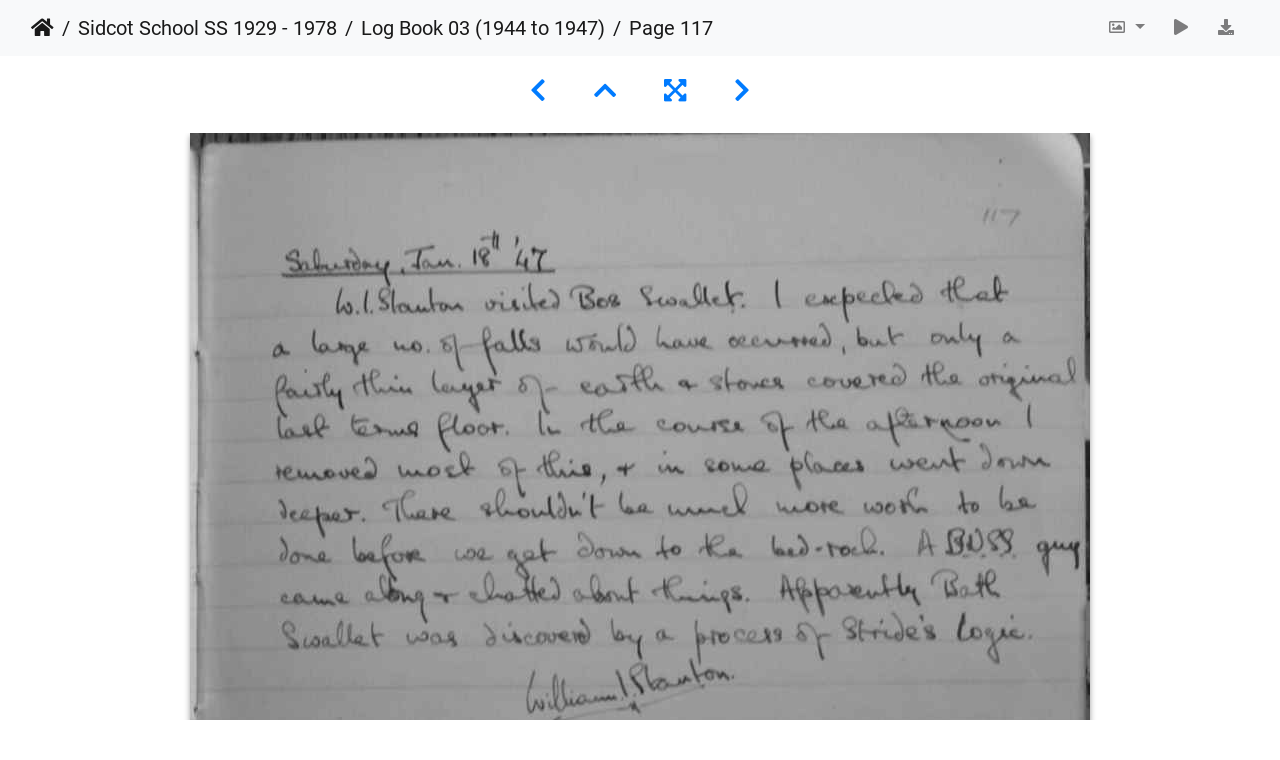

--- FILE ---
content_type: text/html; charset=utf-8
request_url: https://www.mcra.org.uk/logbooks/picture.php?/16585/category/337
body_size: 9121
content:
<!DOCTYPE html>
<html lang="en" dir="ltr">
<head>
    <meta http-equiv="Content-Type" content="text/html; charset=utf-8">
    <meta name="generator" content="Piwigo (aka PWG), see piwigo.org">
    <meta name="viewport" content="width=device-width, initial-scale=1.0, maximum-scale=1.0, viewport-fit=cover">
    <meta name="mobile-web-app-capable" content="yes">
    <meta name="apple-mobile-web-app-capable" content="yes">
    <meta name="apple-mobile-web-app-status-bar-style" content="black-translucent">
    <meta http-equiv="X-UA-Compatible" content="IE=edge">
    <meta name="description" content="Page 117 - Page 117.jpg">

    <title>Page 117 | MCRA Logbooks and Journals</title>
    <link rel="shortcut icon" type="image/x-icon" href="themes/default/icon/favicon.ico">
    <link rel="icon" sizes="192x192" href="themes/bootstrap_darkroom/img/logo.png">
    <link rel="apple-touch-icon" sizes="192x192" href="themes/bootstrap_darkroom/img/logo.png">
    <link rel="start" title="Home" href="/logbooks/" >
    <link rel="search" title="Search" href="search.php">
    <link rel="first" title="First" href="picture.php?/16465/category/337">
    <link rel="prev" title="Previous" href="picture.php?/16584/category/337">
    <link rel="next" title="Next" href="picture.php?/16586/category/337">
    <link rel="last" title="Last" href="picture.php?/16601/category/337">
    <link rel="up" title="Thumbnails" href="index.php?/category/337/start-120">
    <link rel="canonical" href="picture.php?/16585">

     <link rel="stylesheet" type="text/css" href="_data/combined/1l2m03t.css">

<link rel="prerender" href="picture.php?/16586/category/337">
</head>

<body id="thePicturePage" class="section-categories category-337 image-16585 "  data-infos='{"section":"categories","category_id":"337","image_id":"16585"}'>

<div id="wrapper">





<!-- End of header.tpl -->
<!-- Start of picture.tpl -->


<nav class="navbar navbar-contextual navbar-expand-lg navbar-light bg-light sticky-top mb-2">
    <div class="container-fluid">
        <div class="navbar-brand">
            <div class="nav-breadcrumb d-inline-flex"><a class="nav-breadcrumb-item" href="/logbooks/">Home</a><a class="nav-breadcrumb-item" href="index.php?/category/SSSS">Sidcot School SS 1929 - 1978</a><a class="nav-breadcrumb-item" href="index.php?/category/337">Log Book 03 (1944 to 1947)</a><span class="nav-breadcrumb-item active">Page 117</span></div>
        </div>
        <button type="button" class="navbar-toggler" data-toggle="collapse" data-target="#secondary-navbar" aria-controls="secondary-navbar" aria-expanded="false" aria-label="Toggle navigation">
            <span class="fas fa-bars"></span>
        </button>
        <div class="navbar-collapse collapse justify-content-end" id="secondary-navbar">
            <ul class="navbar-nav">
                <li class="nav-item dropdown">
                    <a href="#" class="nav-link dropdown-toggle" data-toggle="dropdown" title="Photo sizes">
                        <i class="far fa-image fa-fw" aria-hidden="true"></i><span class="d-lg-none ml-2">Photo sizes</span>
                    </a>
                    <div class="dropdown-menu dropdown-menu-right" role="menu">
                        <a id="derivativemedium" class="dropdown-item derivative-li" href="javascript:changeImgSrc('_data/i/galleries/SSSS/Log Book 03 (1944 to 1947)/Page 117-me.jpg','medium','medium')" rel="nofollow">
                                M - medium<span class="derivativeSizeDetails"> (465 x 594)</span>
                        </a>
                        <a id="derivativeOriginal" class="dropdown-item derivative-li active" href="javascript:changeImgSrc('./galleries/SSSS/Log Book 03 (1944 to 1947)/Page 117.jpg','xxlarge','Original')" rel="nofollow">
                                Original<span class="derivativeSizeDetails"> (900 x 1149)</span>
                        </a>
                    </div>
                </li>
                <li class="nav-item">
                    <a class="nav-link" href="javascript:;" title="slideshow" id="startSlideshow" rel="nofollow">
                        <i class="fas fa-play fa-fw" aria-hidden="true"></i><span class="d-lg-none ml-2 text-capitalize">slideshow</span>
                    </a>
                </li>
                <li class="nav-item">
                    <a id="downloadSwitchLink" class="nav-link" href="action.php?id=16585&amp;part=e&amp;download" title="Download this file" rel="nofollow">
                        <i class="fas fa-download fa-fw" aria-hidden="true"></i><span class="d-lg-none ml-2">Download this file</span>
                    </a>
                 </li>
            </ul>
        </div>
    </div>
</nav>


<div id="main-picture-container" class="container-fluid">


  <div class="row justify-content-center">
    <div id="navigationButtons" class="col-12 py-2">
<a href="picture.php?/16584/category/337" title="Previous : Page 116" id="navPrevPicture"><i class="fas fa-chevron-left" aria-hidden="true"></i></a><a href="index.php?/category/337/start-120" title="Thumbnails"><i class="fas fa-chevron-up"></i></a><a href="javascript:;" title="Fullscreen" id="startPhotoSwipe"><i class="fas fa-expand-arrows-alt" aria-hidden="true"></i></a><a href="picture.php?/16586/category/337" title="Next : Page 118" id="navNextPicture"><i class="fas fa-chevron-right" aria-hidden="true"></i></a>    </div>
  </div>

  <div id="theImage" class="row d-block justify-content-center mb-3">
    <img class="path-ext-jpg file-ext-jpg" src="./galleries/SSSS/Log Book 03 (1944 to 1947)/Page 117.jpg" width="900" height="1149" alt="Page 117.jpg" id="theMainImage" usemap="#mapOriginal" title="Page 117 - Page 117.jpg">
  
<map name="mapmedium"><area shape=rect coords="0,0,116,594" href="picture.php?/16584/category/337" title="Previous : Page 116" alt="Page 116"><area shape=rect coords="116,0,347,148" href="index.php?/category/337/start-120" title="Thumbnails" alt="Thumbnails"><area shape=rect coords="349,0,465,594" href="picture.php?/16586/category/337" title="Next : Page 118" alt="Page 118"></map><map name="mapOriginal"><area shape=rect coords="0,0,225,1149" href="picture.php?/16584/category/337" title="Previous : Page 116" alt="Page 116"><area shape=rect coords="225,0,671,287" href="index.php?/category/337/start-120" title="Thumbnails" alt="Thumbnails"><area shape=rect coords="676,0,900,1149" href="picture.php?/16586/category/337" title="Next : Page 118" alt="Page 118"></map>
  </div>


  <div id="theImageComment" class="row justify-content-center mb-3">
  </div>

      <div id="theImageShareButtons" class="row justify-content-center pb-4">
    <section id="share">
        <a href="http://twitter.com/share?text=Page 117&amp;url=https://www.mcra.org.uk/logbooks/picture.php?/16585/category/337"
           onclick="window.open(this.href, 'twitter-share', 'width=550,height=235');return false;" title="Share on Twitter">
            <i class="fab fa-twitter"></i>        </a>
        <a href="https://www.facebook.com/sharer/sharer.php?u=https://www.mcra.org.uk/logbooks/picture.php?/16585/category/337"
           onclick="window.open(this.href, 'facebook-share','width=580,height=296');return false;" title="Share on Facebook">
            <i class="fab fa-facebook"></i>        </a>
        <a href="https://www.pinterest.com/pin/create/button/?url=https://www.mcra.org.uk/logbooks/picture.php?/16585/category/337&media=https://www.mcra.org.uk/logbooks/picture.php?/16585/category/337/../_data/i/galleries/SSSS/Log Book 03 (1944 to 1947)/Page 117-me.jpg"
           onclick="window.open(this.href, 'pinterest-share', 'width=490,height=530');return false;" title="Pin on Pinterest">
            <i class="fab fa-pinterest"></i>        </a>
    </section>
  </div>
</div>

<div id="carousel-container" class="container">
  <div id="theImageCarousel" class="row mx-0 d-none">
    <div class="col-lg-10 col-md-12 mx-auto">
      <div id="thumbnailCarousel" class="slick-carousel">
                        <div class="text-center">
          <a  href="picture.php?/16465/category/337" data-index="0" data-name="Front Cover" data-description="" data-src-xlarge="./galleries/SSSS/Log Book 03 (1944 to 1947)/Front Cover.jpg" data-size-xlarge="900 x 1131" data-src-large="_data/i/galleries/SSSS/Log Book 03 (1944 to 1947)/Front Cover-me.jpg" data-size-large="472 x 594" data-src-medium="_data/i/galleries/SSSS/Log Book 03 (1944 to 1947)/Front Cover-me.jpg" data-size-medium="472 x 594">
            <img data-lazy="_data/i/galleries/SSSS/Log Book 03 (1944 to 1947)/Front Cover-sq.jpg" alt="Front Cover" title="" class="img-fluid path-ext-jpg file-ext-jpg">
          </a>
        </div>
                        <div class="text-center">
          <a  href="picture.php?/16466/category/337" data-index="1" data-name="Page 001" data-description="" data-src-xlarge="./galleries/SSSS/Log Book 03 (1944 to 1947)/Page 001.jpg" data-size-xlarge="900 x 1148" data-src-large="_data/i/galleries/SSSS/Log Book 03 (1944 to 1947)/Page 001-me.jpg" data-size-large="465 x 594" data-src-medium="_data/i/galleries/SSSS/Log Book 03 (1944 to 1947)/Page 001-me.jpg" data-size-medium="465 x 594">
            <img data-lazy="_data/i/galleries/SSSS/Log Book 03 (1944 to 1947)/Page 001-sq.jpg" alt="Page 001" title="" class="img-fluid path-ext-jpg file-ext-jpg">
          </a>
        </div>
                        <div class="text-center">
          <a  href="picture.php?/16467/category/337" data-index="2" data-name="Page 002" data-description="" data-src-xlarge="./galleries/SSSS/Log Book 03 (1944 to 1947)/Page 002.jpg" data-size-xlarge="900 x 1192" data-src-large="_data/i/galleries/SSSS/Log Book 03 (1944 to 1947)/Page 002-me.jpg" data-size-large="448 x 594" data-src-medium="_data/i/galleries/SSSS/Log Book 03 (1944 to 1947)/Page 002-me.jpg" data-size-medium="448 x 594">
            <img data-lazy="_data/i/galleries/SSSS/Log Book 03 (1944 to 1947)/Page 002-sq.jpg" alt="Page 002" title="" class="img-fluid path-ext-jpg file-ext-jpg">
          </a>
        </div>
                        <div class="text-center">
          <a  href="picture.php?/16468/category/337" data-index="3" data-name="Page 003" data-description="" data-src-xlarge="./galleries/SSSS/Log Book 03 (1944 to 1947)/Page 003.jpg" data-size-xlarge="900 x 1153" data-src-large="_data/i/galleries/SSSS/Log Book 03 (1944 to 1947)/Page 003-me.jpg" data-size-large="463 x 594" data-src-medium="_data/i/galleries/SSSS/Log Book 03 (1944 to 1947)/Page 003-me.jpg" data-size-medium="463 x 594">
            <img data-lazy="_data/i/galleries/SSSS/Log Book 03 (1944 to 1947)/Page 003-sq.jpg" alt="Page 003" title="" class="img-fluid path-ext-jpg file-ext-jpg">
          </a>
        </div>
                        <div class="text-center">
          <a  href="picture.php?/16469/category/337" data-index="4" data-name="Page 004" data-description="" data-src-xlarge="./galleries/SSSS/Log Book 03 (1944 to 1947)/Page 004.jpg" data-size-xlarge="900 x 1170" data-src-large="_data/i/galleries/SSSS/Log Book 03 (1944 to 1947)/Page 004-me.jpg" data-size-large="456 x 594" data-src-medium="_data/i/galleries/SSSS/Log Book 03 (1944 to 1947)/Page 004-me.jpg" data-size-medium="456 x 594">
            <img data-lazy="_data/i/galleries/SSSS/Log Book 03 (1944 to 1947)/Page 004-sq.jpg" alt="Page 004" title="" class="img-fluid path-ext-jpg file-ext-jpg">
          </a>
        </div>
                        <div class="text-center">
          <a  href="picture.php?/16470/category/337" data-index="5" data-name="Page 005" data-description="" data-src-xlarge="./galleries/SSSS/Log Book 03 (1944 to 1947)/Page 005.jpg" data-size-xlarge="900 x 1164" data-src-large="_data/i/galleries/SSSS/Log Book 03 (1944 to 1947)/Page 005-me.jpg" data-size-large="459 x 594" data-src-medium="_data/i/galleries/SSSS/Log Book 03 (1944 to 1947)/Page 005-me.jpg" data-size-medium="459 x 594">
            <img data-lazy="_data/i/galleries/SSSS/Log Book 03 (1944 to 1947)/Page 005-sq.jpg" alt="Page 005" title="" class="img-fluid path-ext-jpg file-ext-jpg">
          </a>
        </div>
                        <div class="text-center">
          <a  href="picture.php?/16471/category/337" data-index="6" data-name="Page 006" data-description="" data-src-xlarge="./galleries/SSSS/Log Book 03 (1944 to 1947)/Page 006.jpg" data-size-xlarge="900 x 1175" data-src-large="_data/i/galleries/SSSS/Log Book 03 (1944 to 1947)/Page 006-me.jpg" data-size-large="454 x 594" data-src-medium="_data/i/galleries/SSSS/Log Book 03 (1944 to 1947)/Page 006-me.jpg" data-size-medium="454 x 594">
            <img data-lazy="_data/i/galleries/SSSS/Log Book 03 (1944 to 1947)/Page 006-sq.jpg" alt="Page 006" title="" class="img-fluid path-ext-jpg file-ext-jpg">
          </a>
        </div>
                        <div class="text-center">
          <a  href="picture.php?/16472/category/337" data-index="7" data-name="Page 007" data-description="" data-src-xlarge="./galleries/SSSS/Log Book 03 (1944 to 1947)/Page 007.jpg" data-size-xlarge="900 x 1148" data-src-large="_data/i/galleries/SSSS/Log Book 03 (1944 to 1947)/Page 007-me.jpg" data-size-large="465 x 594" data-src-medium="_data/i/galleries/SSSS/Log Book 03 (1944 to 1947)/Page 007-me.jpg" data-size-medium="465 x 594">
            <img data-lazy="_data/i/galleries/SSSS/Log Book 03 (1944 to 1947)/Page 007-sq.jpg" alt="Page 007" title="" class="img-fluid path-ext-jpg file-ext-jpg">
          </a>
        </div>
                        <div class="text-center">
          <a  href="picture.php?/16473/category/337" data-index="8" data-name="Page 008" data-description="" data-src-xlarge="./galleries/SSSS/Log Book 03 (1944 to 1947)/Page 008.jpg" data-size-xlarge="900 x 1170" data-src-large="_data/i/galleries/SSSS/Log Book 03 (1944 to 1947)/Page 008-me.jpg" data-size-large="456 x 594" data-src-medium="_data/i/galleries/SSSS/Log Book 03 (1944 to 1947)/Page 008-me.jpg" data-size-medium="456 x 594">
            <img data-lazy="_data/i/galleries/SSSS/Log Book 03 (1944 to 1947)/Page 008-sq.jpg" alt="Page 008" title="" class="img-fluid path-ext-jpg file-ext-jpg">
          </a>
        </div>
                        <div class="text-center">
          <a  href="picture.php?/16474/category/337" data-index="9" data-name="Page 009" data-description="" data-src-xlarge="./galleries/SSSS/Log Book 03 (1944 to 1947)/Page 009.jpg" data-size-xlarge="900 x 1153" data-src-large="_data/i/galleries/SSSS/Log Book 03 (1944 to 1947)/Page 009-me.jpg" data-size-large="463 x 594" data-src-medium="_data/i/galleries/SSSS/Log Book 03 (1944 to 1947)/Page 009-me.jpg" data-size-medium="463 x 594">
            <img data-lazy="_data/i/galleries/SSSS/Log Book 03 (1944 to 1947)/Page 009-sq.jpg" alt="Page 009" title="" class="img-fluid path-ext-jpg file-ext-jpg">
          </a>
        </div>
                        <div class="text-center">
          <a  href="picture.php?/16475/category/337" data-index="10" data-name="Page 010" data-description="" data-src-xlarge="./galleries/SSSS/Log Book 03 (1944 to 1947)/Page 010.jpg" data-size-xlarge="900 x 1161" data-src-large="_data/i/galleries/SSSS/Log Book 03 (1944 to 1947)/Page 010-me.jpg" data-size-large="460 x 594" data-src-medium="_data/i/galleries/SSSS/Log Book 03 (1944 to 1947)/Page 010-me.jpg" data-size-medium="460 x 594">
            <img data-lazy="_data/i/galleries/SSSS/Log Book 03 (1944 to 1947)/Page 010-sq.jpg" alt="Page 010" title="" class="img-fluid path-ext-jpg file-ext-jpg">
          </a>
        </div>
                        <div class="text-center">
          <a  href="picture.php?/16476/category/337" data-index="11" data-name="Page 011" data-description="" data-src-xlarge="./galleries/SSSS/Log Book 03 (1944 to 1947)/Page 011.jpg" data-size-xlarge="900 x 1155" data-src-large="_data/i/galleries/SSSS/Log Book 03 (1944 to 1947)/Page 011-me.jpg" data-size-large="462 x 594" data-src-medium="_data/i/galleries/SSSS/Log Book 03 (1944 to 1947)/Page 011-me.jpg" data-size-medium="462 x 594">
            <img data-lazy="_data/i/galleries/SSSS/Log Book 03 (1944 to 1947)/Page 011-sq.jpg" alt="Page 011" title="" class="img-fluid path-ext-jpg file-ext-jpg">
          </a>
        </div>
                        <div class="text-center">
          <a  href="picture.php?/16477/category/337" data-index="12" data-name="Page 012" data-description="" data-src-xlarge="./galleries/SSSS/Log Book 03 (1944 to 1947)/Page 012.jpg" data-size-xlarge="900 x 1162" data-src-large="_data/i/galleries/SSSS/Log Book 03 (1944 to 1947)/Page 012-me.jpg" data-size-large="460 x 594" data-src-medium="_data/i/galleries/SSSS/Log Book 03 (1944 to 1947)/Page 012-me.jpg" data-size-medium="460 x 594">
            <img data-lazy="_data/i/galleries/SSSS/Log Book 03 (1944 to 1947)/Page 012-sq.jpg" alt="Page 012" title="" class="img-fluid path-ext-jpg file-ext-jpg">
          </a>
        </div>
                        <div class="text-center">
          <a  href="picture.php?/16478/category/337" data-index="13" data-name="Page 013" data-description="" data-src-xlarge="./galleries/SSSS/Log Book 03 (1944 to 1947)/Page 013.jpg" data-size-xlarge="900 x 1178" data-src-large="_data/i/galleries/SSSS/Log Book 03 (1944 to 1947)/Page 013-me.jpg" data-size-large="453 x 594" data-src-medium="_data/i/galleries/SSSS/Log Book 03 (1944 to 1947)/Page 013-me.jpg" data-size-medium="453 x 594">
            <img data-lazy="_data/i/galleries/SSSS/Log Book 03 (1944 to 1947)/Page 013-sq.jpg" alt="Page 013" title="" class="img-fluid path-ext-jpg file-ext-jpg">
          </a>
        </div>
                        <div class="text-center">
          <a  href="picture.php?/16479/category/337" data-index="14" data-name="Page 014" data-description="" data-src-xlarge="./galleries/SSSS/Log Book 03 (1944 to 1947)/Page 014.jpg" data-size-xlarge="900 x 1162" data-src-large="_data/i/galleries/SSSS/Log Book 03 (1944 to 1947)/Page 014-me.jpg" data-size-large="460 x 594" data-src-medium="_data/i/galleries/SSSS/Log Book 03 (1944 to 1947)/Page 014-me.jpg" data-size-medium="460 x 594">
            <img data-lazy="_data/i/galleries/SSSS/Log Book 03 (1944 to 1947)/Page 014-sq.jpg" alt="Page 014" title="" class="img-fluid path-ext-jpg file-ext-jpg">
          </a>
        </div>
                        <div class="text-center">
          <a  href="picture.php?/16480/category/337" data-index="15" data-name="Page 015" data-description="" data-src-xlarge="./galleries/SSSS/Log Book 03 (1944 to 1947)/Page 015.jpg" data-size-xlarge="900 x 1151" data-src-large="_data/i/galleries/SSSS/Log Book 03 (1944 to 1947)/Page 015-me.jpg" data-size-large="464 x 594" data-src-medium="_data/i/galleries/SSSS/Log Book 03 (1944 to 1947)/Page 015-me.jpg" data-size-medium="464 x 594">
            <img data-lazy="_data/i/galleries/SSSS/Log Book 03 (1944 to 1947)/Page 015-sq.jpg" alt="Page 015" title="" class="img-fluid path-ext-jpg file-ext-jpg">
          </a>
        </div>
                        <div class="text-center">
          <a  href="picture.php?/16481/category/337" data-index="16" data-name="Page 016" data-description="" data-src-xlarge="./galleries/SSSS/Log Book 03 (1944 to 1947)/Page 016.jpg" data-size-xlarge="900 x 1159" data-src-large="_data/i/galleries/SSSS/Log Book 03 (1944 to 1947)/Page 016-me.jpg" data-size-large="461 x 594" data-src-medium="_data/i/galleries/SSSS/Log Book 03 (1944 to 1947)/Page 016-me.jpg" data-size-medium="461 x 594">
            <img data-lazy="_data/i/galleries/SSSS/Log Book 03 (1944 to 1947)/Page 016-sq.jpg" alt="Page 016" title="" class="img-fluid path-ext-jpg file-ext-jpg">
          </a>
        </div>
                        <div class="text-center">
          <a  href="picture.php?/16482/category/337" data-index="17" data-name="Page 017" data-description="" data-src-xlarge="./galleries/SSSS/Log Book 03 (1944 to 1947)/Page 017.jpg" data-size-xlarge="900 x 1160" data-src-large="_data/i/galleries/SSSS/Log Book 03 (1944 to 1947)/Page 017-me.jpg" data-size-large="460 x 594" data-src-medium="_data/i/galleries/SSSS/Log Book 03 (1944 to 1947)/Page 017-me.jpg" data-size-medium="460 x 594">
            <img data-lazy="_data/i/galleries/SSSS/Log Book 03 (1944 to 1947)/Page 017-sq.jpg" alt="Page 017" title="" class="img-fluid path-ext-jpg file-ext-jpg">
          </a>
        </div>
                        <div class="text-center">
          <a  href="picture.php?/16483/category/337" data-index="18" data-name="Page 018" data-description="" data-src-xlarge="./galleries/SSSS/Log Book 03 (1944 to 1947)/Page 018.jpg" data-size-xlarge="900 x 1165" data-src-large="_data/i/galleries/SSSS/Log Book 03 (1944 to 1947)/Page 018-me.jpg" data-size-large="458 x 594" data-src-medium="_data/i/galleries/SSSS/Log Book 03 (1944 to 1947)/Page 018-me.jpg" data-size-medium="458 x 594">
            <img data-lazy="_data/i/galleries/SSSS/Log Book 03 (1944 to 1947)/Page 018-sq.jpg" alt="Page 018" title="" class="img-fluid path-ext-jpg file-ext-jpg">
          </a>
        </div>
                        <div class="text-center">
          <a  href="picture.php?/16484/category/337" data-index="19" data-name="Page 019" data-description="" data-src-xlarge="./galleries/SSSS/Log Book 03 (1944 to 1947)/Page 019.jpg" data-size-xlarge="900 x 1153" data-src-large="_data/i/galleries/SSSS/Log Book 03 (1944 to 1947)/Page 019-me.jpg" data-size-large="463 x 594" data-src-medium="_data/i/galleries/SSSS/Log Book 03 (1944 to 1947)/Page 019-me.jpg" data-size-medium="463 x 594">
            <img data-lazy="_data/i/galleries/SSSS/Log Book 03 (1944 to 1947)/Page 019-sq.jpg" alt="Page 019" title="" class="img-fluid path-ext-jpg file-ext-jpg">
          </a>
        </div>
                        <div class="text-center">
          <a  href="picture.php?/16485/category/337" data-index="20" data-name="Page 020" data-description="" data-src-xlarge="./galleries/SSSS/Log Book 03 (1944 to 1947)/Page 020.jpg" data-size-xlarge="900 x 1161" data-src-large="_data/i/galleries/SSSS/Log Book 03 (1944 to 1947)/Page 020-me.jpg" data-size-large="460 x 594" data-src-medium="_data/i/galleries/SSSS/Log Book 03 (1944 to 1947)/Page 020-me.jpg" data-size-medium="460 x 594">
            <img data-lazy="_data/i/galleries/SSSS/Log Book 03 (1944 to 1947)/Page 020-sq.jpg" alt="Page 020" title="" class="img-fluid path-ext-jpg file-ext-jpg">
          </a>
        </div>
                        <div class="text-center">
          <a  href="picture.php?/16486/category/337" data-index="21" data-name="Page 021" data-description="" data-src-xlarge="./galleries/SSSS/Log Book 03 (1944 to 1947)/Page 021.jpg" data-size-xlarge="900 x 1146" data-src-large="_data/i/galleries/SSSS/Log Book 03 (1944 to 1947)/Page 021-me.jpg" data-size-large="466 x 594" data-src-medium="_data/i/galleries/SSSS/Log Book 03 (1944 to 1947)/Page 021-me.jpg" data-size-medium="466 x 594">
            <img data-lazy="_data/i/galleries/SSSS/Log Book 03 (1944 to 1947)/Page 021-sq.jpg" alt="Page 021" title="" class="img-fluid path-ext-jpg file-ext-jpg">
          </a>
        </div>
                        <div class="text-center">
          <a  href="picture.php?/16487/category/337" data-index="22" data-name="Page 022" data-description="" data-src-xlarge="./galleries/SSSS/Log Book 03 (1944 to 1947)/Page 022.jpg" data-size-xlarge="900 x 1143" data-src-large="_data/i/galleries/SSSS/Log Book 03 (1944 to 1947)/Page 022-me.jpg" data-size-large="467 x 594" data-src-medium="_data/i/galleries/SSSS/Log Book 03 (1944 to 1947)/Page 022-me.jpg" data-size-medium="467 x 594">
            <img data-lazy="_data/i/galleries/SSSS/Log Book 03 (1944 to 1947)/Page 022-sq.jpg" alt="Page 022" title="" class="img-fluid path-ext-jpg file-ext-jpg">
          </a>
        </div>
                        <div class="text-center">
          <a  href="picture.php?/16488/category/337" data-index="23" data-name="Page 023" data-description="" data-src-xlarge="./galleries/SSSS/Log Book 03 (1944 to 1947)/Page 023.jpg" data-size-xlarge="900 x 1162" data-src-large="_data/i/galleries/SSSS/Log Book 03 (1944 to 1947)/Page 023-me.jpg" data-size-large="460 x 594" data-src-medium="_data/i/galleries/SSSS/Log Book 03 (1944 to 1947)/Page 023-me.jpg" data-size-medium="460 x 594">
            <img data-lazy="_data/i/galleries/SSSS/Log Book 03 (1944 to 1947)/Page 023-sq.jpg" alt="Page 023" title="" class="img-fluid path-ext-jpg file-ext-jpg">
          </a>
        </div>
                        <div class="text-center">
          <a  href="picture.php?/16489/category/337" data-index="24" data-name="Page 024" data-description="" data-src-xlarge="./galleries/SSSS/Log Book 03 (1944 to 1947)/Page 024.jpg" data-size-xlarge="900 x 1161" data-src-large="_data/i/galleries/SSSS/Log Book 03 (1944 to 1947)/Page 024-me.jpg" data-size-large="460 x 594" data-src-medium="_data/i/galleries/SSSS/Log Book 03 (1944 to 1947)/Page 024-me.jpg" data-size-medium="460 x 594">
            <img data-lazy="_data/i/galleries/SSSS/Log Book 03 (1944 to 1947)/Page 024-sq.jpg" alt="Page 024" title="" class="img-fluid path-ext-jpg file-ext-jpg">
          </a>
        </div>
                        <div class="text-center">
          <a  href="picture.php?/16490/category/337" data-index="25" data-name="Page 025" data-description="" data-src-xlarge="./galleries/SSSS/Log Book 03 (1944 to 1947)/Page 025.jpg" data-size-xlarge="900 x 1162" data-src-large="_data/i/galleries/SSSS/Log Book 03 (1944 to 1947)/Page 025-me.jpg" data-size-large="460 x 594" data-src-medium="_data/i/galleries/SSSS/Log Book 03 (1944 to 1947)/Page 025-me.jpg" data-size-medium="460 x 594">
            <img data-lazy="_data/i/galleries/SSSS/Log Book 03 (1944 to 1947)/Page 025-sq.jpg" alt="Page 025" title="" class="img-fluid path-ext-jpg file-ext-jpg">
          </a>
        </div>
                        <div class="text-center">
          <a  href="picture.php?/16491/category/337" data-index="26" data-name="Page 026" data-description="" data-src-xlarge="./galleries/SSSS/Log Book 03 (1944 to 1947)/Page 026.jpg" data-size-xlarge="900 x 1169" data-src-large="_data/i/galleries/SSSS/Log Book 03 (1944 to 1947)/Page 026-me.jpg" data-size-large="457 x 594" data-src-medium="_data/i/galleries/SSSS/Log Book 03 (1944 to 1947)/Page 026-me.jpg" data-size-medium="457 x 594">
            <img data-lazy="_data/i/galleries/SSSS/Log Book 03 (1944 to 1947)/Page 026-sq.jpg" alt="Page 026" title="" class="img-fluid path-ext-jpg file-ext-jpg">
          </a>
        </div>
                        <div class="text-center">
          <a  href="picture.php?/16492/category/337" data-index="27" data-name="Page 027" data-description="" data-src-xlarge="./galleries/SSSS/Log Book 03 (1944 to 1947)/Page 027.jpg" data-size-xlarge="900 x 1139" data-src-large="_data/i/galleries/SSSS/Log Book 03 (1944 to 1947)/Page 027-me.jpg" data-size-large="469 x 594" data-src-medium="_data/i/galleries/SSSS/Log Book 03 (1944 to 1947)/Page 027-me.jpg" data-size-medium="469 x 594">
            <img data-lazy="_data/i/galleries/SSSS/Log Book 03 (1944 to 1947)/Page 027-sq.jpg" alt="Page 027" title="" class="img-fluid path-ext-jpg file-ext-jpg">
          </a>
        </div>
                        <div class="text-center">
          <a  href="picture.php?/16493/category/337" data-index="28" data-name="Page 028" data-description="" data-src-xlarge="./galleries/SSSS/Log Book 03 (1944 to 1947)/Page 028.jpg" data-size-xlarge="900 x 1196" data-src-large="_data/i/galleries/SSSS/Log Book 03 (1944 to 1947)/Page 028-me.jpg" data-size-large="446 x 594" data-src-medium="_data/i/galleries/SSSS/Log Book 03 (1944 to 1947)/Page 028-me.jpg" data-size-medium="446 x 594">
            <img data-lazy="_data/i/galleries/SSSS/Log Book 03 (1944 to 1947)/Page 028-sq.jpg" alt="Page 028" title="" class="img-fluid path-ext-jpg file-ext-jpg">
          </a>
        </div>
                        <div class="text-center">
          <a  href="picture.php?/16494/category/337" data-index="29" data-name="Page 029" data-description="" data-src-xlarge="./galleries/SSSS/Log Book 03 (1944 to 1947)/Page 029.jpg" data-size-xlarge="900 x 1164" data-src-large="_data/i/galleries/SSSS/Log Book 03 (1944 to 1947)/Page 029-me.jpg" data-size-large="459 x 594" data-src-medium="_data/i/galleries/SSSS/Log Book 03 (1944 to 1947)/Page 029-me.jpg" data-size-medium="459 x 594">
            <img data-lazy="_data/i/galleries/SSSS/Log Book 03 (1944 to 1947)/Page 029-sq.jpg" alt="Page 029" title="" class="img-fluid path-ext-jpg file-ext-jpg">
          </a>
        </div>
                        <div class="text-center">
          <a  href="picture.php?/16495/category/337" data-index="30" data-name="Page 030" data-description="" data-src-xlarge="./galleries/SSSS/Log Book 03 (1944 to 1947)/Page 030.jpg" data-size-xlarge="900 x 1166" data-src-large="_data/i/galleries/SSSS/Log Book 03 (1944 to 1947)/Page 030-me.jpg" data-size-large="458 x 594" data-src-medium="_data/i/galleries/SSSS/Log Book 03 (1944 to 1947)/Page 030-me.jpg" data-size-medium="458 x 594">
            <img data-lazy="_data/i/galleries/SSSS/Log Book 03 (1944 to 1947)/Page 030-sq.jpg" alt="Page 030" title="" class="img-fluid path-ext-jpg file-ext-jpg">
          </a>
        </div>
                        <div class="text-center">
          <a  href="picture.php?/16496/category/337" data-index="31" data-name="Page 031" data-description="" data-src-xlarge="./galleries/SSSS/Log Book 03 (1944 to 1947)/Page 031.jpg" data-size-xlarge="900 x 1151" data-src-large="_data/i/galleries/SSSS/Log Book 03 (1944 to 1947)/Page 031-me.jpg" data-size-large="464 x 594" data-src-medium="_data/i/galleries/SSSS/Log Book 03 (1944 to 1947)/Page 031-me.jpg" data-size-medium="464 x 594">
            <img data-lazy="_data/i/galleries/SSSS/Log Book 03 (1944 to 1947)/Page 031-sq.jpg" alt="Page 031" title="" class="img-fluid path-ext-jpg file-ext-jpg">
          </a>
        </div>
                        <div class="text-center">
          <a  href="picture.php?/16497/category/337" data-index="32" data-name="Page 032" data-description="" data-src-xlarge="./galleries/SSSS/Log Book 03 (1944 to 1947)/Page 032.jpg" data-size-xlarge="900 x 1170" data-src-large="_data/i/galleries/SSSS/Log Book 03 (1944 to 1947)/Page 032-me.jpg" data-size-large="456 x 594" data-src-medium="_data/i/galleries/SSSS/Log Book 03 (1944 to 1947)/Page 032-me.jpg" data-size-medium="456 x 594">
            <img data-lazy="_data/i/galleries/SSSS/Log Book 03 (1944 to 1947)/Page 032-sq.jpg" alt="Page 032" title="" class="img-fluid path-ext-jpg file-ext-jpg">
          </a>
        </div>
                        <div class="text-center">
          <a  href="picture.php?/16498/category/337" data-index="33" data-name="Page 033" data-description="" data-src-xlarge="./galleries/SSSS/Log Book 03 (1944 to 1947)/Page 033.jpg" data-size-xlarge="900 x 1153" data-src-large="_data/i/galleries/SSSS/Log Book 03 (1944 to 1947)/Page 033-me.jpg" data-size-large="463 x 594" data-src-medium="_data/i/galleries/SSSS/Log Book 03 (1944 to 1947)/Page 033-me.jpg" data-size-medium="463 x 594">
            <img data-lazy="_data/i/galleries/SSSS/Log Book 03 (1944 to 1947)/Page 033-sq.jpg" alt="Page 033" title="" class="img-fluid path-ext-jpg file-ext-jpg">
          </a>
        </div>
                        <div class="text-center">
          <a  href="picture.php?/16499/category/337" data-index="34" data-name="Page 034" data-description="" data-src-xlarge="./galleries/SSSS/Log Book 03 (1944 to 1947)/Page 034.jpg" data-size-xlarge="900 x 1182" data-src-large="_data/i/galleries/SSSS/Log Book 03 (1944 to 1947)/Page 034-me.jpg" data-size-large="452 x 594" data-src-medium="_data/i/galleries/SSSS/Log Book 03 (1944 to 1947)/Page 034-me.jpg" data-size-medium="452 x 594">
            <img data-lazy="_data/i/galleries/SSSS/Log Book 03 (1944 to 1947)/Page 034-sq.jpg" alt="Page 034" title="" class="img-fluid path-ext-jpg file-ext-jpg">
          </a>
        </div>
                        <div class="text-center">
          <a  href="picture.php?/16500/category/337" data-index="35" data-name="Page 035" data-description="" data-src-xlarge="./galleries/SSSS/Log Book 03 (1944 to 1947)/Page 035.jpg" data-size-xlarge="900 x 1145" data-src-large="_data/i/galleries/SSSS/Log Book 03 (1944 to 1947)/Page 035-me.jpg" data-size-large="466 x 594" data-src-medium="_data/i/galleries/SSSS/Log Book 03 (1944 to 1947)/Page 035-me.jpg" data-size-medium="466 x 594">
            <img data-lazy="_data/i/galleries/SSSS/Log Book 03 (1944 to 1947)/Page 035-sq.jpg" alt="Page 035" title="" class="img-fluid path-ext-jpg file-ext-jpg">
          </a>
        </div>
                        <div class="text-center">
          <a  href="picture.php?/16501/category/337" data-index="36" data-name="Page 036" data-description="" data-src-xlarge="./galleries/SSSS/Log Book 03 (1944 to 1947)/Page 036.jpg" data-size-xlarge="900 x 1183" data-src-large="_data/i/galleries/SSSS/Log Book 03 (1944 to 1947)/Page 036-me.jpg" data-size-large="451 x 594" data-src-medium="_data/i/galleries/SSSS/Log Book 03 (1944 to 1947)/Page 036-me.jpg" data-size-medium="451 x 594">
            <img data-lazy="_data/i/galleries/SSSS/Log Book 03 (1944 to 1947)/Page 036-sq.jpg" alt="Page 036" title="" class="img-fluid path-ext-jpg file-ext-jpg">
          </a>
        </div>
                        <div class="text-center">
          <a  href="picture.php?/16502/category/337" data-index="37" data-name="Page 037" data-description="" data-src-xlarge="./galleries/SSSS/Log Book 03 (1944 to 1947)/Page 037.jpg" data-size-xlarge="900 x 1171" data-src-large="_data/i/galleries/SSSS/Log Book 03 (1944 to 1947)/Page 037-me.jpg" data-size-large="456 x 594" data-src-medium="_data/i/galleries/SSSS/Log Book 03 (1944 to 1947)/Page 037-me.jpg" data-size-medium="456 x 594">
            <img data-lazy="_data/i/galleries/SSSS/Log Book 03 (1944 to 1947)/Page 037-sq.jpg" alt="Page 037" title="" class="img-fluid path-ext-jpg file-ext-jpg">
          </a>
        </div>
                        <div class="text-center">
          <a  href="picture.php?/16503/category/337" data-index="38" data-name="Page 038" data-description="" data-src-xlarge="./galleries/SSSS/Log Book 03 (1944 to 1947)/Page 038.jpg" data-size-xlarge="900 x 1169" data-src-large="_data/i/galleries/SSSS/Log Book 03 (1944 to 1947)/Page 038-me.jpg" data-size-large="457 x 594" data-src-medium="_data/i/galleries/SSSS/Log Book 03 (1944 to 1947)/Page 038-me.jpg" data-size-medium="457 x 594">
            <img data-lazy="_data/i/galleries/SSSS/Log Book 03 (1944 to 1947)/Page 038-sq.jpg" alt="Page 038" title="" class="img-fluid path-ext-jpg file-ext-jpg">
          </a>
        </div>
                        <div class="text-center">
          <a  href="picture.php?/16504/category/337" data-index="39" data-name="Page 039" data-description="" data-src-xlarge="./galleries/SSSS/Log Book 03 (1944 to 1947)/Page 039.jpg" data-size-xlarge="900 x 1154" data-src-large="_data/i/galleries/SSSS/Log Book 03 (1944 to 1947)/Page 039-me.jpg" data-size-large="463 x 594" data-src-medium="_data/i/galleries/SSSS/Log Book 03 (1944 to 1947)/Page 039-me.jpg" data-size-medium="463 x 594">
            <img data-lazy="_data/i/galleries/SSSS/Log Book 03 (1944 to 1947)/Page 039-sq.jpg" alt="Page 039" title="" class="img-fluid path-ext-jpg file-ext-jpg">
          </a>
        </div>
                        <div class="text-center">
          <a  href="picture.php?/16505/category/337" data-index="40" data-name="Page 040" data-description="" data-src-xlarge="./galleries/SSSS/Log Book 03 (1944 to 1947)/Page 040.jpg" data-size-xlarge="900 x 1153" data-src-large="_data/i/galleries/SSSS/Log Book 03 (1944 to 1947)/Page 040-me.jpg" data-size-large="463 x 594" data-src-medium="_data/i/galleries/SSSS/Log Book 03 (1944 to 1947)/Page 040-me.jpg" data-size-medium="463 x 594">
            <img data-lazy="_data/i/galleries/SSSS/Log Book 03 (1944 to 1947)/Page 040-sq.jpg" alt="Page 040" title="" class="img-fluid path-ext-jpg file-ext-jpg">
          </a>
        </div>
                        <div class="text-center">
          <a  href="picture.php?/16506/category/337" data-index="41" data-name="Page 041" data-description="" data-src-xlarge="./galleries/SSSS/Log Book 03 (1944 to 1947)/Page 041.jpg" data-size-xlarge="900 x 1160" data-src-large="_data/i/galleries/SSSS/Log Book 03 (1944 to 1947)/Page 041-me.jpg" data-size-large="460 x 594" data-src-medium="_data/i/galleries/SSSS/Log Book 03 (1944 to 1947)/Page 041-me.jpg" data-size-medium="460 x 594">
            <img data-lazy="_data/i/galleries/SSSS/Log Book 03 (1944 to 1947)/Page 041-sq.jpg" alt="Page 041" title="" class="img-fluid path-ext-jpg file-ext-jpg">
          </a>
        </div>
                        <div class="text-center">
          <a  href="picture.php?/16507/category/337" data-index="42" data-name="Page 042" data-description="" data-src-xlarge="./galleries/SSSS/Log Book 03 (1944 to 1947)/Page 042.jpg" data-size-xlarge="900 x 1153" data-src-large="_data/i/galleries/SSSS/Log Book 03 (1944 to 1947)/Page 042-me.jpg" data-size-large="463 x 594" data-src-medium="_data/i/galleries/SSSS/Log Book 03 (1944 to 1947)/Page 042-me.jpg" data-size-medium="463 x 594">
            <img data-lazy="_data/i/galleries/SSSS/Log Book 03 (1944 to 1947)/Page 042-sq.jpg" alt="Page 042" title="" class="img-fluid path-ext-jpg file-ext-jpg">
          </a>
        </div>
                        <div class="text-center">
          <a  href="picture.php?/16508/category/337" data-index="43" data-name="Page 043" data-description="" data-src-xlarge="./galleries/SSSS/Log Book 03 (1944 to 1947)/Page 043.jpg" data-size-xlarge="900 x 1160" data-src-large="_data/i/galleries/SSSS/Log Book 03 (1944 to 1947)/Page 043-me.jpg" data-size-large="460 x 594" data-src-medium="_data/i/galleries/SSSS/Log Book 03 (1944 to 1947)/Page 043-me.jpg" data-size-medium="460 x 594">
            <img data-lazy="_data/i/galleries/SSSS/Log Book 03 (1944 to 1947)/Page 043-sq.jpg" alt="Page 043" title="" class="img-fluid path-ext-jpg file-ext-jpg">
          </a>
        </div>
                        <div class="text-center">
          <a  href="picture.php?/16509/category/337" data-index="44" data-name="Page 044" data-description="" data-src-xlarge="./galleries/SSSS/Log Book 03 (1944 to 1947)/Page 044.jpg" data-size-xlarge="900 x 1150" data-src-large="_data/i/galleries/SSSS/Log Book 03 (1944 to 1947)/Page 044-me.jpg" data-size-large="464 x 594" data-src-medium="_data/i/galleries/SSSS/Log Book 03 (1944 to 1947)/Page 044-me.jpg" data-size-medium="464 x 594">
            <img data-lazy="_data/i/galleries/SSSS/Log Book 03 (1944 to 1947)/Page 044-sq.jpg" alt="Page 044" title="" class="img-fluid path-ext-jpg file-ext-jpg">
          </a>
        </div>
                        <div class="text-center">
          <a  href="picture.php?/16510/category/337" data-index="45" data-name="Page 045" data-description="" data-src-xlarge="./galleries/SSSS/Log Book 03 (1944 to 1947)/Page 045.jpg" data-size-xlarge="900 x 1162" data-src-large="_data/i/galleries/SSSS/Log Book 03 (1944 to 1947)/Page 045-me.jpg" data-size-large="460 x 594" data-src-medium="_data/i/galleries/SSSS/Log Book 03 (1944 to 1947)/Page 045-me.jpg" data-size-medium="460 x 594">
            <img data-lazy="_data/i/galleries/SSSS/Log Book 03 (1944 to 1947)/Page 045-sq.jpg" alt="Page 045" title="" class="img-fluid path-ext-jpg file-ext-jpg">
          </a>
        </div>
                        <div class="text-center">
          <a  href="picture.php?/16511/category/337" data-index="46" data-name="Page 046" data-description="" data-src-xlarge="./galleries/SSSS/Log Book 03 (1944 to 1947)/Page 046.jpg" data-size-xlarge="900 x 1162" data-src-large="_data/i/galleries/SSSS/Log Book 03 (1944 to 1947)/Page 046-me.jpg" data-size-large="460 x 594" data-src-medium="_data/i/galleries/SSSS/Log Book 03 (1944 to 1947)/Page 046-me.jpg" data-size-medium="460 x 594">
            <img data-lazy="_data/i/galleries/SSSS/Log Book 03 (1944 to 1947)/Page 046-sq.jpg" alt="Page 046" title="" class="img-fluid path-ext-jpg file-ext-jpg">
          </a>
        </div>
                        <div class="text-center">
          <a  href="picture.php?/16512/category/337" data-index="47" data-name="Page 047" data-description="" data-src-xlarge="./galleries/SSSS/Log Book 03 (1944 to 1947)/Page 047.jpg" data-size-xlarge="900 x 1174" data-src-large="_data/i/galleries/SSSS/Log Book 03 (1944 to 1947)/Page 047-me.jpg" data-size-large="455 x 594" data-src-medium="_data/i/galleries/SSSS/Log Book 03 (1944 to 1947)/Page 047-me.jpg" data-size-medium="455 x 594">
            <img data-lazy="_data/i/galleries/SSSS/Log Book 03 (1944 to 1947)/Page 047-sq.jpg" alt="Page 047" title="" class="img-fluid path-ext-jpg file-ext-jpg">
          </a>
        </div>
                        <div class="text-center">
          <a  href="picture.php?/16513/category/337" data-index="48" data-name="Page 048" data-description="" data-src-xlarge="./galleries/SSSS/Log Book 03 (1944 to 1947)/Page 048.jpg" data-size-xlarge="900 x 1160" data-src-large="_data/i/galleries/SSSS/Log Book 03 (1944 to 1947)/Page 048-me.jpg" data-size-large="460 x 594" data-src-medium="_data/i/galleries/SSSS/Log Book 03 (1944 to 1947)/Page 048-me.jpg" data-size-medium="460 x 594">
            <img data-lazy="_data/i/galleries/SSSS/Log Book 03 (1944 to 1947)/Page 048-sq.jpg" alt="Page 048" title="" class="img-fluid path-ext-jpg file-ext-jpg">
          </a>
        </div>
                        <div class="text-center">
          <a  href="picture.php?/16514/category/337" data-index="49" data-name="Page 049" data-description="" data-src-xlarge="./galleries/SSSS/Log Book 03 (1944 to 1947)/Page 049.jpg" data-size-xlarge="900 x 1174" data-src-large="_data/i/galleries/SSSS/Log Book 03 (1944 to 1947)/Page 049-me.jpg" data-size-large="455 x 594" data-src-medium="_data/i/galleries/SSSS/Log Book 03 (1944 to 1947)/Page 049-me.jpg" data-size-medium="455 x 594">
            <img data-lazy="_data/i/galleries/SSSS/Log Book 03 (1944 to 1947)/Page 049-sq.jpg" alt="Page 049" title="" class="img-fluid path-ext-jpg file-ext-jpg">
          </a>
        </div>
                        <div class="text-center">
          <a  href="picture.php?/16515/category/337" data-index="50" data-name="Page 050" data-description="" data-src-xlarge="./galleries/SSSS/Log Book 03 (1944 to 1947)/Page 050.jpg" data-size-xlarge="900 x 1160" data-src-large="_data/i/galleries/SSSS/Log Book 03 (1944 to 1947)/Page 050-me.jpg" data-size-large="460 x 594" data-src-medium="_data/i/galleries/SSSS/Log Book 03 (1944 to 1947)/Page 050-me.jpg" data-size-medium="460 x 594">
            <img data-lazy="_data/i/galleries/SSSS/Log Book 03 (1944 to 1947)/Page 050-sq.jpg" alt="Page 050" title="" class="img-fluid path-ext-jpg file-ext-jpg">
          </a>
        </div>
                        <div class="text-center">
          <a  href="picture.php?/16516/category/337" data-index="51" data-name="Page 051" data-description="" data-src-xlarge="./galleries/SSSS/Log Book 03 (1944 to 1947)/Page 051.jpg" data-size-xlarge="900 x 1165" data-src-large="_data/i/galleries/SSSS/Log Book 03 (1944 to 1947)/Page 051-me.jpg" data-size-large="458 x 594" data-src-medium="_data/i/galleries/SSSS/Log Book 03 (1944 to 1947)/Page 051-me.jpg" data-size-medium="458 x 594">
            <img data-lazy="_data/i/galleries/SSSS/Log Book 03 (1944 to 1947)/Page 051-sq.jpg" alt="Page 051" title="" class="img-fluid path-ext-jpg file-ext-jpg">
          </a>
        </div>
                        <div class="text-center">
          <a  href="picture.php?/16517/category/337" data-index="52" data-name="Page 052" data-description="" data-src-xlarge="./galleries/SSSS/Log Book 03 (1944 to 1947)/Page 052.jpg" data-size-xlarge="900 x 1151" data-src-large="_data/i/galleries/SSSS/Log Book 03 (1944 to 1947)/Page 052-me.jpg" data-size-large="464 x 594" data-src-medium="_data/i/galleries/SSSS/Log Book 03 (1944 to 1947)/Page 052-me.jpg" data-size-medium="464 x 594">
            <img data-lazy="_data/i/galleries/SSSS/Log Book 03 (1944 to 1947)/Page 052-sq.jpg" alt="Page 052" title="" class="img-fluid path-ext-jpg file-ext-jpg">
          </a>
        </div>
                        <div class="text-center">
          <a  href="picture.php?/16518/category/337" data-index="53" data-name="Page 053" data-description="" data-src-xlarge="./galleries/SSSS/Log Book 03 (1944 to 1947)/Page 053.jpg" data-size-xlarge="900 x 1137" data-src-large="_data/i/galleries/SSSS/Log Book 03 (1944 to 1947)/Page 053-me.jpg" data-size-large="470 x 594" data-src-medium="_data/i/galleries/SSSS/Log Book 03 (1944 to 1947)/Page 053-me.jpg" data-size-medium="470 x 594">
            <img data-lazy="_data/i/galleries/SSSS/Log Book 03 (1944 to 1947)/Page 053-sq.jpg" alt="Page 053" title="" class="img-fluid path-ext-jpg file-ext-jpg">
          </a>
        </div>
                        <div class="text-center">
          <a  href="picture.php?/16519/category/337" data-index="54" data-name="Page 054" data-description="" data-src-xlarge="./galleries/SSSS/Log Book 03 (1944 to 1947)/Page 054.jpg" data-size-xlarge="900 x 1187" data-src-large="_data/i/galleries/SSSS/Log Book 03 (1944 to 1947)/Page 054-me.jpg" data-size-large="450 x 594" data-src-medium="_data/i/galleries/SSSS/Log Book 03 (1944 to 1947)/Page 054-me.jpg" data-size-medium="450 x 594">
            <img data-lazy="_data/i/galleries/SSSS/Log Book 03 (1944 to 1947)/Page 054-sq.jpg" alt="Page 054" title="" class="img-fluid path-ext-jpg file-ext-jpg">
          </a>
        </div>
                        <div class="text-center">
          <a  href="picture.php?/16520/category/337" data-index="55" data-name="Page 055" data-description="" data-src-xlarge="./galleries/SSSS/Log Book 03 (1944 to 1947)/Page 055.jpg" data-size-xlarge="900 x 1155" data-src-large="_data/i/galleries/SSSS/Log Book 03 (1944 to 1947)/Page 055-me.jpg" data-size-large="462 x 594" data-src-medium="_data/i/galleries/SSSS/Log Book 03 (1944 to 1947)/Page 055-me.jpg" data-size-medium="462 x 594">
            <img data-lazy="_data/i/galleries/SSSS/Log Book 03 (1944 to 1947)/Page 055-sq.jpg" alt="Page 055" title="" class="img-fluid path-ext-jpg file-ext-jpg">
          </a>
        </div>
                        <div class="text-center">
          <a  href="picture.php?/16521/category/337" data-index="56" data-name="Page 056" data-description="" data-src-xlarge="./galleries/SSSS/Log Book 03 (1944 to 1947)/Page 056.jpg" data-size-xlarge="900 x 1162" data-src-large="_data/i/galleries/SSSS/Log Book 03 (1944 to 1947)/Page 056-me.jpg" data-size-large="460 x 594" data-src-medium="_data/i/galleries/SSSS/Log Book 03 (1944 to 1947)/Page 056-me.jpg" data-size-medium="460 x 594">
            <img data-lazy="_data/i/galleries/SSSS/Log Book 03 (1944 to 1947)/Page 056-sq.jpg" alt="Page 056" title="" class="img-fluid path-ext-jpg file-ext-jpg">
          </a>
        </div>
                        <div class="text-center">
          <a  href="picture.php?/16522/category/337" data-index="57" data-name="Page 057" data-description="" data-src-xlarge="./galleries/SSSS/Log Book 03 (1944 to 1947)/Page 057.jpg" data-size-xlarge="900 x 1140" data-src-large="_data/i/galleries/SSSS/Log Book 03 (1944 to 1947)/Page 057-me.jpg" data-size-large="468 x 594" data-src-medium="_data/i/galleries/SSSS/Log Book 03 (1944 to 1947)/Page 057-me.jpg" data-size-medium="468 x 594">
            <img data-lazy="_data/i/galleries/SSSS/Log Book 03 (1944 to 1947)/Page 057-sq.jpg" alt="Page 057" title="" class="img-fluid path-ext-jpg file-ext-jpg">
          </a>
        </div>
                        <div class="text-center">
          <a  href="picture.php?/16523/category/337" data-index="58" data-name="Page 058" data-description="" data-src-xlarge="./galleries/SSSS/Log Book 03 (1944 to 1947)/Page 058.jpg" data-size-xlarge="900 x 1174" data-src-large="_data/i/galleries/SSSS/Log Book 03 (1944 to 1947)/Page 058-me.jpg" data-size-large="455 x 594" data-src-medium="_data/i/galleries/SSSS/Log Book 03 (1944 to 1947)/Page 058-me.jpg" data-size-medium="455 x 594">
            <img data-lazy="_data/i/galleries/SSSS/Log Book 03 (1944 to 1947)/Page 058-sq.jpg" alt="Page 058" title="" class="img-fluid path-ext-jpg file-ext-jpg">
          </a>
        </div>
                        <div class="text-center">
          <a  href="picture.php?/16524/category/337" data-index="59" data-name="Page 059" data-description="" data-src-xlarge="./galleries/SSSS/Log Book 03 (1944 to 1947)/Page 059.jpg" data-size-xlarge="900 x 1143" data-src-large="_data/i/galleries/SSSS/Log Book 03 (1944 to 1947)/Page 059-me.jpg" data-size-large="467 x 594" data-src-medium="_data/i/galleries/SSSS/Log Book 03 (1944 to 1947)/Page 059-me.jpg" data-size-medium="467 x 594">
            <img data-lazy="_data/i/galleries/SSSS/Log Book 03 (1944 to 1947)/Page 059-sq.jpg" alt="Page 059" title="" class="img-fluid path-ext-jpg file-ext-jpg">
          </a>
        </div>
                        <div class="text-center">
          <a  href="picture.php?/16525/category/337" data-index="60" data-name="Page 060" data-description="" data-src-xlarge="./galleries/SSSS/Log Book 03 (1944 to 1947)/Page 060.jpg" data-size-xlarge="900 x 1174" data-src-large="_data/i/galleries/SSSS/Log Book 03 (1944 to 1947)/Page 060-me.jpg" data-size-large="455 x 594" data-src-medium="_data/i/galleries/SSSS/Log Book 03 (1944 to 1947)/Page 060-me.jpg" data-size-medium="455 x 594">
            <img data-lazy="_data/i/galleries/SSSS/Log Book 03 (1944 to 1947)/Page 060-sq.jpg" alt="Page 060" title="" class="img-fluid path-ext-jpg file-ext-jpg">
          </a>
        </div>
                        <div class="text-center">
          <a  href="picture.php?/16526/category/337" data-index="61" data-name="Page 061" data-description="" data-src-xlarge="./galleries/SSSS/Log Book 03 (1944 to 1947)/Page 061.jpg" data-size-xlarge="900 x 1143" data-src-large="_data/i/galleries/SSSS/Log Book 03 (1944 to 1947)/Page 061-me.jpg" data-size-large="467 x 594" data-src-medium="_data/i/galleries/SSSS/Log Book 03 (1944 to 1947)/Page 061-me.jpg" data-size-medium="467 x 594">
            <img data-lazy="_data/i/galleries/SSSS/Log Book 03 (1944 to 1947)/Page 061-sq.jpg" alt="Page 061" title="" class="img-fluid path-ext-jpg file-ext-jpg">
          </a>
        </div>
                        <div class="text-center">
          <a  href="picture.php?/16527/category/337" data-index="62" data-name="Page 062" data-description="" data-src-xlarge="./galleries/SSSS/Log Book 03 (1944 to 1947)/Page 062.jpg" data-size-xlarge="900 x 1185" data-src-large="_data/i/galleries/SSSS/Log Book 03 (1944 to 1947)/Page 062-me.jpg" data-size-large="451 x 594" data-src-medium="_data/i/galleries/SSSS/Log Book 03 (1944 to 1947)/Page 062-me.jpg" data-size-medium="451 x 594">
            <img data-lazy="_data/i/galleries/SSSS/Log Book 03 (1944 to 1947)/Page 062-sq.jpg" alt="Page 062" title="" class="img-fluid path-ext-jpg file-ext-jpg">
          </a>
        </div>
                        <div class="text-center">
          <a  href="picture.php?/16528/category/337" data-index="63" data-name="Page 063" data-description="" data-src-xlarge="./galleries/SSSS/Log Book 03 (1944 to 1947)/Page 063.jpg" data-size-xlarge="900 x 1150" data-src-large="_data/i/galleries/SSSS/Log Book 03 (1944 to 1947)/Page 063-me.jpg" data-size-large="464 x 594" data-src-medium="_data/i/galleries/SSSS/Log Book 03 (1944 to 1947)/Page 063-me.jpg" data-size-medium="464 x 594">
            <img data-lazy="_data/i/galleries/SSSS/Log Book 03 (1944 to 1947)/Page 063-sq.jpg" alt="Page 063" title="" class="img-fluid path-ext-jpg file-ext-jpg">
          </a>
        </div>
                        <div class="text-center">
          <a  href="picture.php?/16529/category/337" data-index="64" data-name="Page 064" data-description="" data-src-xlarge="./galleries/SSSS/Log Book 03 (1944 to 1947)/Page 064.jpg" data-size-xlarge="900 x 1195" data-src-large="_data/i/galleries/SSSS/Log Book 03 (1944 to 1947)/Page 064-me.jpg" data-size-large="447 x 594" data-src-medium="_data/i/galleries/SSSS/Log Book 03 (1944 to 1947)/Page 064-me.jpg" data-size-medium="447 x 594">
            <img data-lazy="_data/i/galleries/SSSS/Log Book 03 (1944 to 1947)/Page 064-sq.jpg" alt="Page 064" title="" class="img-fluid path-ext-jpg file-ext-jpg">
          </a>
        </div>
                        <div class="text-center">
          <a  href="picture.php?/16530/category/337" data-index="65" data-name="Page 065" data-description="" data-src-xlarge="./galleries/SSSS/Log Book 03 (1944 to 1947)/Page 065.jpg" data-size-xlarge="900 x 1148" data-src-large="_data/i/galleries/SSSS/Log Book 03 (1944 to 1947)/Page 065-me.jpg" data-size-large="465 x 594" data-src-medium="_data/i/galleries/SSSS/Log Book 03 (1944 to 1947)/Page 065-me.jpg" data-size-medium="465 x 594">
            <img data-lazy="_data/i/galleries/SSSS/Log Book 03 (1944 to 1947)/Page 065-sq.jpg" alt="Page 065" title="" class="img-fluid path-ext-jpg file-ext-jpg">
          </a>
        </div>
                        <div class="text-center">
          <a  href="picture.php?/16531/category/337" data-index="66" data-name="Page 066" data-description="" data-src-xlarge="./galleries/SSSS/Log Book 03 (1944 to 1947)/Page 066.jpg" data-size-xlarge="900 x 1191" data-src-large="_data/i/galleries/SSSS/Log Book 03 (1944 to 1947)/Page 066-me.jpg" data-size-large="448 x 594" data-src-medium="_data/i/galleries/SSSS/Log Book 03 (1944 to 1947)/Page 066-me.jpg" data-size-medium="448 x 594">
            <img data-lazy="_data/i/galleries/SSSS/Log Book 03 (1944 to 1947)/Page 066-sq.jpg" alt="Page 066" title="" class="img-fluid path-ext-jpg file-ext-jpg">
          </a>
        </div>
                        <div class="text-center">
          <a  href="picture.php?/16532/category/337" data-index="67" data-name="Page 067" data-description="" data-src-xlarge="./galleries/SSSS/Log Book 03 (1944 to 1947)/Page 067.jpg" data-size-xlarge="900 x 1144" data-src-large="_data/i/galleries/SSSS/Log Book 03 (1944 to 1947)/Page 067-me.jpg" data-size-large="467 x 594" data-src-medium="_data/i/galleries/SSSS/Log Book 03 (1944 to 1947)/Page 067-me.jpg" data-size-medium="467 x 594">
            <img data-lazy="_data/i/galleries/SSSS/Log Book 03 (1944 to 1947)/Page 067-sq.jpg" alt="Page 067" title="" class="img-fluid path-ext-jpg file-ext-jpg">
          </a>
        </div>
                        <div class="text-center">
          <a  href="picture.php?/16533/category/337" data-index="68" data-name="Page 067a" data-description="" data-src-xlarge="./galleries/SSSS/Log Book 03 (1944 to 1947)/Page 067a.jpg" data-size-xlarge="772 x 1200" data-src-large="_data/i/galleries/SSSS/Log Book 03 (1944 to 1947)/Page 067a-me.jpg" data-size-large="382 x 594" data-src-medium="_data/i/galleries/SSSS/Log Book 03 (1944 to 1947)/Page 067a-me.jpg" data-size-medium="382 x 594">
            <img data-lazy="_data/i/galleries/SSSS/Log Book 03 (1944 to 1947)/Page 067a-sq.jpg" alt="Page 067a" title="" class="img-fluid path-ext-jpg file-ext-jpg">
          </a>
        </div>
                        <div class="text-center">
          <a  href="picture.php?/16534/category/337" data-index="69" data-name="Page 068" data-description="" data-src-xlarge="./galleries/SSSS/Log Book 03 (1944 to 1947)/Page 068.jpg" data-size-xlarge="900 x 1182" data-src-large="_data/i/galleries/SSSS/Log Book 03 (1944 to 1947)/Page 068-me.jpg" data-size-large="452 x 594" data-src-medium="_data/i/galleries/SSSS/Log Book 03 (1944 to 1947)/Page 068-me.jpg" data-size-medium="452 x 594">
            <img data-lazy="_data/i/galleries/SSSS/Log Book 03 (1944 to 1947)/Page 068-sq.jpg" alt="Page 068" title="" class="img-fluid path-ext-jpg file-ext-jpg">
          </a>
        </div>
                        <div class="text-center">
          <a  href="picture.php?/16535/category/337" data-index="70" data-name="Page 069" data-description="" data-src-xlarge="./galleries/SSSS/Log Book 03 (1944 to 1947)/Page 069.jpg" data-size-xlarge="900 x 1136" data-src-large="_data/i/galleries/SSSS/Log Book 03 (1944 to 1947)/Page 069-me.jpg" data-size-large="470 x 594" data-src-medium="_data/i/galleries/SSSS/Log Book 03 (1944 to 1947)/Page 069-me.jpg" data-size-medium="470 x 594">
            <img data-lazy="_data/i/galleries/SSSS/Log Book 03 (1944 to 1947)/Page 069-sq.jpg" alt="Page 069" title="" class="img-fluid path-ext-jpg file-ext-jpg">
          </a>
        </div>
                        <div class="text-center">
          <a  href="picture.php?/16536/category/337" data-index="71" data-name="Page 070" data-description="" data-src-xlarge="./galleries/SSSS/Log Book 03 (1944 to 1947)/Page 070.jpg" data-size-xlarge="900 x 1136" data-src-large="_data/i/galleries/SSSS/Log Book 03 (1944 to 1947)/Page 070-me.jpg" data-size-large="470 x 594" data-src-medium="_data/i/galleries/SSSS/Log Book 03 (1944 to 1947)/Page 070-me.jpg" data-size-medium="470 x 594">
            <img data-lazy="_data/i/galleries/SSSS/Log Book 03 (1944 to 1947)/Page 070-sq.jpg" alt="Page 070" title="" class="img-fluid path-ext-jpg file-ext-jpg">
          </a>
        </div>
                        <div class="text-center">
          <a  href="picture.php?/16537/category/337" data-index="72" data-name="Page 071" data-description="" data-src-xlarge="./galleries/SSSS/Log Book 03 (1944 to 1947)/Page 071.jpg" data-size-xlarge="900 x 1155" data-src-large="_data/i/galleries/SSSS/Log Book 03 (1944 to 1947)/Page 071-me.jpg" data-size-large="462 x 594" data-src-medium="_data/i/galleries/SSSS/Log Book 03 (1944 to 1947)/Page 071-me.jpg" data-size-medium="462 x 594">
            <img data-lazy="_data/i/galleries/SSSS/Log Book 03 (1944 to 1947)/Page 071-sq.jpg" alt="Page 071" title="" class="img-fluid path-ext-jpg file-ext-jpg">
          </a>
        </div>
                        <div class="text-center">
          <a  href="picture.php?/16538/category/337" data-index="73" data-name="Page 072" data-description="" data-src-xlarge="./galleries/SSSS/Log Book 03 (1944 to 1947)/Page 072.jpg" data-size-xlarge="900 x 1168" data-src-large="_data/i/galleries/SSSS/Log Book 03 (1944 to 1947)/Page 072-me.jpg" data-size-large="457 x 594" data-src-medium="_data/i/galleries/SSSS/Log Book 03 (1944 to 1947)/Page 072-me.jpg" data-size-medium="457 x 594">
            <img data-lazy="_data/i/galleries/SSSS/Log Book 03 (1944 to 1947)/Page 072-sq.jpg" alt="Page 072" title="" class="img-fluid path-ext-jpg file-ext-jpg">
          </a>
        </div>
                        <div class="text-center">
          <a  href="picture.php?/16539/category/337" data-index="74" data-name="Page 073" data-description="" data-src-xlarge="./galleries/SSSS/Log Book 03 (1944 to 1947)/Page 073.jpg" data-size-xlarge="900 x 1157" data-src-large="_data/i/galleries/SSSS/Log Book 03 (1944 to 1947)/Page 073-me.jpg" data-size-large="462 x 594" data-src-medium="_data/i/galleries/SSSS/Log Book 03 (1944 to 1947)/Page 073-me.jpg" data-size-medium="462 x 594">
            <img data-lazy="_data/i/galleries/SSSS/Log Book 03 (1944 to 1947)/Page 073-sq.jpg" alt="Page 073" title="" class="img-fluid path-ext-jpg file-ext-jpg">
          </a>
        </div>
                        <div class="text-center">
          <a  href="picture.php?/16540/category/337" data-index="75" data-name="Page 074" data-description="" data-src-xlarge="./galleries/SSSS/Log Book 03 (1944 to 1947)/Page 074.jpg" data-size-xlarge="900 x 1155" data-src-large="_data/i/galleries/SSSS/Log Book 03 (1944 to 1947)/Page 074-me.jpg" data-size-large="462 x 594" data-src-medium="_data/i/galleries/SSSS/Log Book 03 (1944 to 1947)/Page 074-me.jpg" data-size-medium="462 x 594">
            <img data-lazy="_data/i/galleries/SSSS/Log Book 03 (1944 to 1947)/Page 074-sq.jpg" alt="Page 074" title="" class="img-fluid path-ext-jpg file-ext-jpg">
          </a>
        </div>
                        <div class="text-center">
          <a  href="picture.php?/16541/category/337" data-index="76" data-name="Page 075" data-description="" data-src-xlarge="./galleries/SSSS/Log Book 03 (1944 to 1947)/Page 075.jpg" data-size-xlarge="900 x 1166" data-src-large="_data/i/galleries/SSSS/Log Book 03 (1944 to 1947)/Page 075-me.jpg" data-size-large="458 x 594" data-src-medium="_data/i/galleries/SSSS/Log Book 03 (1944 to 1947)/Page 075-me.jpg" data-size-medium="458 x 594">
            <img data-lazy="_data/i/galleries/SSSS/Log Book 03 (1944 to 1947)/Page 075-sq.jpg" alt="Page 075" title="" class="img-fluid path-ext-jpg file-ext-jpg">
          </a>
        </div>
                        <div class="text-center">
          <a  href="picture.php?/16542/category/337" data-index="77" data-name="Page 076" data-description="" data-src-xlarge="./galleries/SSSS/Log Book 03 (1944 to 1947)/Page 076.jpg" data-size-xlarge="900 x 1162" data-src-large="_data/i/galleries/SSSS/Log Book 03 (1944 to 1947)/Page 076-me.jpg" data-size-large="460 x 594" data-src-medium="_data/i/galleries/SSSS/Log Book 03 (1944 to 1947)/Page 076-me.jpg" data-size-medium="460 x 594">
            <img data-lazy="_data/i/galleries/SSSS/Log Book 03 (1944 to 1947)/Page 076-sq.jpg" alt="Page 076" title="" class="img-fluid path-ext-jpg file-ext-jpg">
          </a>
        </div>
                        <div class="text-center">
          <a  href="picture.php?/16543/category/337" data-index="78" data-name="Page 077" data-description="" data-src-xlarge="./galleries/SSSS/Log Book 03 (1944 to 1947)/Page 077.jpg" data-size-xlarge="900 x 1160" data-src-large="_data/i/galleries/SSSS/Log Book 03 (1944 to 1947)/Page 077-me.jpg" data-size-large="460 x 594" data-src-medium="_data/i/galleries/SSSS/Log Book 03 (1944 to 1947)/Page 077-me.jpg" data-size-medium="460 x 594">
            <img data-lazy="_data/i/galleries/SSSS/Log Book 03 (1944 to 1947)/Page 077-sq.jpg" alt="Page 077" title="" class="img-fluid path-ext-jpg file-ext-jpg">
          </a>
        </div>
                        <div class="text-center">
          <a  href="picture.php?/16544/category/337" data-index="79" data-name="Page 078" data-description="" data-src-xlarge="./galleries/SSSS/Log Book 03 (1944 to 1947)/Page 078.jpg" data-size-xlarge="900 x 1175" data-src-large="_data/i/galleries/SSSS/Log Book 03 (1944 to 1947)/Page 078-me.jpg" data-size-large="454 x 594" data-src-medium="_data/i/galleries/SSSS/Log Book 03 (1944 to 1947)/Page 078-me.jpg" data-size-medium="454 x 594">
            <img data-lazy="_data/i/galleries/SSSS/Log Book 03 (1944 to 1947)/Page 078-sq.jpg" alt="Page 078" title="" class="img-fluid path-ext-jpg file-ext-jpg">
          </a>
        </div>
                        <div class="text-center">
          <a  href="picture.php?/16545/category/337" data-index="80" data-name="Page 079" data-description="" data-src-xlarge="./galleries/SSSS/Log Book 03 (1944 to 1947)/Page 079.jpg" data-size-xlarge="900 x 1156" data-src-large="_data/i/galleries/SSSS/Log Book 03 (1944 to 1947)/Page 079-me.jpg" data-size-large="462 x 594" data-src-medium="_data/i/galleries/SSSS/Log Book 03 (1944 to 1947)/Page 079-me.jpg" data-size-medium="462 x 594">
            <img data-lazy="_data/i/galleries/SSSS/Log Book 03 (1944 to 1947)/Page 079-sq.jpg" alt="Page 079" title="" class="img-fluid path-ext-jpg file-ext-jpg">
          </a>
        </div>
                        <div class="text-center">
          <a  href="picture.php?/16546/category/337" data-index="81" data-name="Page 080" data-description="" data-src-xlarge="./galleries/SSSS/Log Book 03 (1944 to 1947)/Page 080.jpg" data-size-xlarge="900 x 1161" data-src-large="_data/i/galleries/SSSS/Log Book 03 (1944 to 1947)/Page 080-me.jpg" data-size-large="460 x 594" data-src-medium="_data/i/galleries/SSSS/Log Book 03 (1944 to 1947)/Page 080-me.jpg" data-size-medium="460 x 594">
            <img data-lazy="_data/i/galleries/SSSS/Log Book 03 (1944 to 1947)/Page 080-sq.jpg" alt="Page 080" title="" class="img-fluid path-ext-jpg file-ext-jpg">
          </a>
        </div>
                        <div class="text-center">
          <a  href="picture.php?/16547/category/337" data-index="82" data-name="Page 081" data-description="" data-src-xlarge="./galleries/SSSS/Log Book 03 (1944 to 1947)/Page 081.jpg" data-size-xlarge="900 x 1134" data-src-large="_data/i/galleries/SSSS/Log Book 03 (1944 to 1947)/Page 081-me.jpg" data-size-large="471 x 594" data-src-medium="_data/i/galleries/SSSS/Log Book 03 (1944 to 1947)/Page 081-me.jpg" data-size-medium="471 x 594">
            <img data-lazy="_data/i/galleries/SSSS/Log Book 03 (1944 to 1947)/Page 081-sq.jpg" alt="Page 081" title="" class="img-fluid path-ext-jpg file-ext-jpg">
          </a>
        </div>
                        <div class="text-center">
          <a  href="picture.php?/16548/category/337" data-index="83" data-name="Page 082" data-description="" data-src-xlarge="./galleries/SSSS/Log Book 03 (1944 to 1947)/Page 082.jpg" data-size-xlarge="900 x 1168" data-src-large="_data/i/galleries/SSSS/Log Book 03 (1944 to 1947)/Page 082-me.jpg" data-size-large="457 x 594" data-src-medium="_data/i/galleries/SSSS/Log Book 03 (1944 to 1947)/Page 082-me.jpg" data-size-medium="457 x 594">
            <img data-lazy="_data/i/galleries/SSSS/Log Book 03 (1944 to 1947)/Page 082-sq.jpg" alt="Page 082" title="" class="img-fluid path-ext-jpg file-ext-jpg">
          </a>
        </div>
                        <div class="text-center">
          <a  href="picture.php?/16549/category/337" data-index="84" data-name="Page 083" data-description="" data-src-xlarge="./galleries/SSSS/Log Book 03 (1944 to 1947)/Page 083.jpg" data-size-xlarge="900 x 1148" data-src-large="_data/i/galleries/SSSS/Log Book 03 (1944 to 1947)/Page 083-me.jpg" data-size-large="465 x 594" data-src-medium="_data/i/galleries/SSSS/Log Book 03 (1944 to 1947)/Page 083-me.jpg" data-size-medium="465 x 594">
            <img data-lazy="_data/i/galleries/SSSS/Log Book 03 (1944 to 1947)/Page 083-sq.jpg" alt="Page 083" title="" class="img-fluid path-ext-jpg file-ext-jpg">
          </a>
        </div>
                        <div class="text-center">
          <a  href="picture.php?/16550/category/337" data-index="85" data-name="Page 084" data-description="" data-src-xlarge="./galleries/SSSS/Log Book 03 (1944 to 1947)/Page 084.jpg" data-size-xlarge="900 x 1171" data-src-large="_data/i/galleries/SSSS/Log Book 03 (1944 to 1947)/Page 084-me.jpg" data-size-large="456 x 594" data-src-medium="_data/i/galleries/SSSS/Log Book 03 (1944 to 1947)/Page 084-me.jpg" data-size-medium="456 x 594">
            <img data-lazy="_data/i/galleries/SSSS/Log Book 03 (1944 to 1947)/Page 084-sq.jpg" alt="Page 084" title="" class="img-fluid path-ext-jpg file-ext-jpg">
          </a>
        </div>
                        <div class="text-center">
          <a  href="picture.php?/16551/category/337" data-index="86" data-name="Page 085" data-description="" data-src-xlarge="./galleries/SSSS/Log Book 03 (1944 to 1947)/Page 085.jpg" data-size-xlarge="900 x 1139" data-src-large="_data/i/galleries/SSSS/Log Book 03 (1944 to 1947)/Page 085-me.jpg" data-size-large="469 x 594" data-src-medium="_data/i/galleries/SSSS/Log Book 03 (1944 to 1947)/Page 085-me.jpg" data-size-medium="469 x 594">
            <img data-lazy="_data/i/galleries/SSSS/Log Book 03 (1944 to 1947)/Page 085-sq.jpg" alt="Page 085" title="" class="img-fluid path-ext-jpg file-ext-jpg">
          </a>
        </div>
                        <div class="text-center">
          <a  href="picture.php?/16552/category/337" data-index="87" data-name="Page 086" data-description="" data-src-xlarge="./galleries/SSSS/Log Book 03 (1944 to 1947)/Page 086.jpg" data-size-xlarge="900 x 1166" data-src-large="_data/i/galleries/SSSS/Log Book 03 (1944 to 1947)/Page 086-me.jpg" data-size-large="458 x 594" data-src-medium="_data/i/galleries/SSSS/Log Book 03 (1944 to 1947)/Page 086-me.jpg" data-size-medium="458 x 594">
            <img data-lazy="_data/i/galleries/SSSS/Log Book 03 (1944 to 1947)/Page 086-sq.jpg" alt="Page 086" title="" class="img-fluid path-ext-jpg file-ext-jpg">
          </a>
        </div>
                        <div class="text-center">
          <a  href="picture.php?/16553/category/337" data-index="88" data-name="Page 087" data-description="" data-src-xlarge="./galleries/SSSS/Log Book 03 (1944 to 1947)/Page 087.jpg" data-size-xlarge="900 x 1138" data-src-large="_data/i/galleries/SSSS/Log Book 03 (1944 to 1947)/Page 087-me.jpg" data-size-large="469 x 594" data-src-medium="_data/i/galleries/SSSS/Log Book 03 (1944 to 1947)/Page 087-me.jpg" data-size-medium="469 x 594">
            <img data-lazy="_data/i/galleries/SSSS/Log Book 03 (1944 to 1947)/Page 087-sq.jpg" alt="Page 087" title="" class="img-fluid path-ext-jpg file-ext-jpg">
          </a>
        </div>
                        <div class="text-center">
          <a  href="picture.php?/16554/category/337" data-index="89" data-name="Page 088" data-description="" data-src-xlarge="./galleries/SSSS/Log Book 03 (1944 to 1947)/Page 088.jpg" data-size-xlarge="900 x 1155" data-src-large="_data/i/galleries/SSSS/Log Book 03 (1944 to 1947)/Page 088-me.jpg" data-size-large="462 x 594" data-src-medium="_data/i/galleries/SSSS/Log Book 03 (1944 to 1947)/Page 088-me.jpg" data-size-medium="462 x 594">
            <img data-lazy="_data/i/galleries/SSSS/Log Book 03 (1944 to 1947)/Page 088-sq.jpg" alt="Page 088" title="" class="img-fluid path-ext-jpg file-ext-jpg">
          </a>
        </div>
                        <div class="text-center">
          <a  href="picture.php?/16555/category/337" data-index="90" data-name="Page 089" data-description="" data-src-xlarge="./galleries/SSSS/Log Book 03 (1944 to 1947)/Page 089.jpg" data-size-xlarge="900 x 1137" data-src-large="_data/i/galleries/SSSS/Log Book 03 (1944 to 1947)/Page 089-me.jpg" data-size-large="470 x 594" data-src-medium="_data/i/galleries/SSSS/Log Book 03 (1944 to 1947)/Page 089-me.jpg" data-size-medium="470 x 594">
            <img data-lazy="_data/i/galleries/SSSS/Log Book 03 (1944 to 1947)/Page 089-sq.jpg" alt="Page 089" title="" class="img-fluid path-ext-jpg file-ext-jpg">
          </a>
        </div>
                        <div class="text-center">
          <a  href="picture.php?/16556/category/337" data-index="91" data-name="Page 090" data-description="" data-src-xlarge="./galleries/SSSS/Log Book 03 (1944 to 1947)/Page 090.jpg" data-size-xlarge="900 x 1193" data-src-large="_data/i/galleries/SSSS/Log Book 03 (1944 to 1947)/Page 090-me.jpg" data-size-large="448 x 594" data-src-medium="_data/i/galleries/SSSS/Log Book 03 (1944 to 1947)/Page 090-me.jpg" data-size-medium="448 x 594">
            <img data-lazy="_data/i/galleries/SSSS/Log Book 03 (1944 to 1947)/Page 090-sq.jpg" alt="Page 090" title="" class="img-fluid path-ext-jpg file-ext-jpg">
          </a>
        </div>
                        <div class="text-center">
          <a  href="picture.php?/16557/category/337" data-index="92" data-name="Page 091" data-description="" data-src-xlarge="./galleries/SSSS/Log Book 03 (1944 to 1947)/Page 091.jpg" data-size-xlarge="900 x 1126" data-src-large="_data/i/galleries/SSSS/Log Book 03 (1944 to 1947)/Page 091-me.jpg" data-size-large="474 x 594" data-src-medium="_data/i/galleries/SSSS/Log Book 03 (1944 to 1947)/Page 091-me.jpg" data-size-medium="474 x 594">
            <img data-lazy="_data/i/galleries/SSSS/Log Book 03 (1944 to 1947)/Page 091-sq.jpg" alt="Page 091" title="" class="img-fluid path-ext-jpg file-ext-jpg">
          </a>
        </div>
                        <div class="text-center">
          <a  href="picture.php?/16558/category/337" data-index="93" data-name="Page 092" data-description="" data-src-xlarge="./galleries/SSSS/Log Book 03 (1944 to 1947)/Page 092.jpg" data-size-xlarge="900 x 1132" data-src-large="_data/i/galleries/SSSS/Log Book 03 (1944 to 1947)/Page 092-me.jpg" data-size-large="472 x 594" data-src-medium="_data/i/galleries/SSSS/Log Book 03 (1944 to 1947)/Page 092-me.jpg" data-size-medium="472 x 594">
            <img data-lazy="_data/i/galleries/SSSS/Log Book 03 (1944 to 1947)/Page 092-sq.jpg" alt="Page 092" title="" class="img-fluid path-ext-jpg file-ext-jpg">
          </a>
        </div>
                        <div class="text-center">
          <a  href="picture.php?/16559/category/337" data-index="94" data-name="Page 093" data-description="" data-src-xlarge="./galleries/SSSS/Log Book 03 (1944 to 1947)/Page 093.jpg" data-size-xlarge="900 x 1111" data-src-large="_data/i/galleries/SSSS/Log Book 03 (1944 to 1947)/Page 093-me.jpg" data-size-large="481 x 594" data-src-medium="_data/i/galleries/SSSS/Log Book 03 (1944 to 1947)/Page 093-me.jpg" data-size-medium="481 x 594">
            <img data-lazy="_data/i/galleries/SSSS/Log Book 03 (1944 to 1947)/Page 093-sq.jpg" alt="Page 093" title="" class="img-fluid path-ext-jpg file-ext-jpg">
          </a>
        </div>
                        <div class="text-center">
          <a  href="picture.php?/16560/category/337" data-index="95" data-name="Page 094" data-description="" data-src-xlarge="./galleries/SSSS/Log Book 03 (1944 to 1947)/Page 094.jpg" data-size-xlarge="900 x 1179" data-src-large="_data/i/galleries/SSSS/Log Book 03 (1944 to 1947)/Page 094-me.jpg" data-size-large="453 x 594" data-src-medium="_data/i/galleries/SSSS/Log Book 03 (1944 to 1947)/Page 094-me.jpg" data-size-medium="453 x 594">
            <img data-lazy="_data/i/galleries/SSSS/Log Book 03 (1944 to 1947)/Page 094-sq.jpg" alt="Page 094" title="" class="img-fluid path-ext-jpg file-ext-jpg">
          </a>
        </div>
                        <div class="text-center">
          <a  href="picture.php?/16561/category/337" data-index="96" data-name="Page 095" data-description="" data-src-xlarge="./galleries/SSSS/Log Book 03 (1944 to 1947)/Page 095.jpg" data-size-xlarge="900 x 1155" data-src-large="_data/i/galleries/SSSS/Log Book 03 (1944 to 1947)/Page 095-me.jpg" data-size-large="462 x 594" data-src-medium="_data/i/galleries/SSSS/Log Book 03 (1944 to 1947)/Page 095-me.jpg" data-size-medium="462 x 594">
            <img data-lazy="_data/i/galleries/SSSS/Log Book 03 (1944 to 1947)/Page 095-sq.jpg" alt="Page 095" title="" class="img-fluid path-ext-jpg file-ext-jpg">
          </a>
        </div>
                        <div class="text-center">
          <a  href="picture.php?/16562/category/337" data-index="97" data-name="Page 096" data-description="" data-src-xlarge="./galleries/SSSS/Log Book 03 (1944 to 1947)/Page 096.jpg" data-size-xlarge="900 x 1156" data-src-large="_data/i/galleries/SSSS/Log Book 03 (1944 to 1947)/Page 096-me.jpg" data-size-large="462 x 594" data-src-medium="_data/i/galleries/SSSS/Log Book 03 (1944 to 1947)/Page 096-me.jpg" data-size-medium="462 x 594">
            <img data-lazy="_data/i/galleries/SSSS/Log Book 03 (1944 to 1947)/Page 096-sq.jpg" alt="Page 096" title="" class="img-fluid path-ext-jpg file-ext-jpg">
          </a>
        </div>
                        <div class="text-center">
          <a  href="picture.php?/16563/category/337" data-index="98" data-name="Page 097" data-description="" data-src-xlarge="./galleries/SSSS/Log Book 03 (1944 to 1947)/Page 097.jpg" data-size-xlarge="900 x 1150" data-src-large="_data/i/galleries/SSSS/Log Book 03 (1944 to 1947)/Page 097-me.jpg" data-size-large="464 x 594" data-src-medium="_data/i/galleries/SSSS/Log Book 03 (1944 to 1947)/Page 097-me.jpg" data-size-medium="464 x 594">
            <img data-lazy="_data/i/galleries/SSSS/Log Book 03 (1944 to 1947)/Page 097-sq.jpg" alt="Page 097" title="" class="img-fluid path-ext-jpg file-ext-jpg">
          </a>
        </div>
                        <div class="text-center">
          <a  href="picture.php?/16564/category/337" data-index="99" data-name="Page 098" data-description="" data-src-xlarge="./galleries/SSSS/Log Book 03 (1944 to 1947)/Page 098.jpg" data-size-xlarge="900 x 1155" data-src-large="_data/i/galleries/SSSS/Log Book 03 (1944 to 1947)/Page 098-me.jpg" data-size-large="462 x 594" data-src-medium="_data/i/galleries/SSSS/Log Book 03 (1944 to 1947)/Page 098-me.jpg" data-size-medium="462 x 594">
            <img data-lazy="_data/i/galleries/SSSS/Log Book 03 (1944 to 1947)/Page 098-sq.jpg" alt="Page 098" title="" class="img-fluid path-ext-jpg file-ext-jpg">
          </a>
        </div>
                        <div class="text-center">
          <a  href="picture.php?/16565/category/337" data-index="100" data-name="Page 099" data-description="" data-src-xlarge="./galleries/SSSS/Log Book 03 (1944 to 1947)/Page 099.jpg" data-size-xlarge="900 x 1160" data-src-large="_data/i/galleries/SSSS/Log Book 03 (1944 to 1947)/Page 099-me.jpg" data-size-large="460 x 594" data-src-medium="_data/i/galleries/SSSS/Log Book 03 (1944 to 1947)/Page 099-me.jpg" data-size-medium="460 x 594">
            <img data-lazy="_data/i/galleries/SSSS/Log Book 03 (1944 to 1947)/Page 099-sq.jpg" alt="Page 099" title="" class="img-fluid path-ext-jpg file-ext-jpg">
          </a>
        </div>
                        <div class="text-center">
          <a  href="picture.php?/16566/category/337" data-index="101" data-name="Page 100" data-description="" data-src-xlarge="./galleries/SSSS/Log Book 03 (1944 to 1947)/Page 100.jpg" data-size-xlarge="900 x 1165" data-src-large="_data/i/galleries/SSSS/Log Book 03 (1944 to 1947)/Page 100-me.jpg" data-size-large="458 x 594" data-src-medium="_data/i/galleries/SSSS/Log Book 03 (1944 to 1947)/Page 100-me.jpg" data-size-medium="458 x 594">
            <img data-lazy="_data/i/galleries/SSSS/Log Book 03 (1944 to 1947)/Page 100-sq.jpg" alt="Page 100" title="" class="img-fluid path-ext-jpg file-ext-jpg">
          </a>
        </div>
                        <div class="text-center">
          <a  href="picture.php?/16567/category/337" data-index="102" data-name="Page 100a" data-description="" data-src-xlarge="./galleries/SSSS/Log Book 03 (1944 to 1947)/Page 100a.jpg" data-size-xlarge="900 x 1139" data-src-large="_data/i/galleries/SSSS/Log Book 03 (1944 to 1947)/Page 100a-me.jpg" data-size-large="469 x 594" data-src-medium="_data/i/galleries/SSSS/Log Book 03 (1944 to 1947)/Page 100a-me.jpg" data-size-medium="469 x 594">
            <img data-lazy="_data/i/galleries/SSSS/Log Book 03 (1944 to 1947)/Page 100a-sq.jpg" alt="Page 100a" title="" class="img-fluid path-ext-jpg file-ext-jpg">
          </a>
        </div>
                        <div class="text-center">
          <a  href="picture.php?/16568/category/337" data-index="103" data-name="Page 100b" data-description="" data-src-xlarge="./galleries/SSSS/Log Book 03 (1944 to 1947)/Page 100b.jpg" data-size-xlarge="900 x 1127" data-src-large="_data/i/galleries/SSSS/Log Book 03 (1944 to 1947)/Page 100b-me.jpg" data-size-large="474 x 594" data-src-medium="_data/i/galleries/SSSS/Log Book 03 (1944 to 1947)/Page 100b-me.jpg" data-size-medium="474 x 594">
            <img data-lazy="_data/i/galleries/SSSS/Log Book 03 (1944 to 1947)/Page 100b-sq.jpg" alt="Page 100b" title="" class="img-fluid path-ext-jpg file-ext-jpg">
          </a>
        </div>
                        <div class="text-center">
          <a  href="picture.php?/16569/category/337" data-index="104" data-name="Page 101" data-description="" data-src-xlarge="./galleries/SSSS/Log Book 03 (1944 to 1947)/Page 101.jpg" data-size-xlarge="900 x 1157" data-src-large="_data/i/galleries/SSSS/Log Book 03 (1944 to 1947)/Page 101-me.jpg" data-size-large="462 x 594" data-src-medium="_data/i/galleries/SSSS/Log Book 03 (1944 to 1947)/Page 101-me.jpg" data-size-medium="462 x 594">
            <img data-lazy="_data/i/galleries/SSSS/Log Book 03 (1944 to 1947)/Page 101-sq.jpg" alt="Page 101" title="" class="img-fluid path-ext-jpg file-ext-jpg">
          </a>
        </div>
                        <div class="text-center">
          <a  href="picture.php?/16570/category/337" data-index="105" data-name="Page 102" data-description="" data-src-xlarge="./galleries/SSSS/Log Book 03 (1944 to 1947)/Page 102.jpg" data-size-xlarge="900 x 1154" data-src-large="_data/i/galleries/SSSS/Log Book 03 (1944 to 1947)/Page 102-me.jpg" data-size-large="463 x 594" data-src-medium="_data/i/galleries/SSSS/Log Book 03 (1944 to 1947)/Page 102-me.jpg" data-size-medium="463 x 594">
            <img data-lazy="_data/i/galleries/SSSS/Log Book 03 (1944 to 1947)/Page 102-sq.jpg" alt="Page 102" title="" class="img-fluid path-ext-jpg file-ext-jpg">
          </a>
        </div>
                        <div class="text-center">
          <a  href="picture.php?/16571/category/337" data-index="106" data-name="Page 103" data-description="" data-src-xlarge="./galleries/SSSS/Log Book 03 (1944 to 1947)/Page 103.jpg" data-size-xlarge="900 x 1166" data-src-large="_data/i/galleries/SSSS/Log Book 03 (1944 to 1947)/Page 103-me.jpg" data-size-large="458 x 594" data-src-medium="_data/i/galleries/SSSS/Log Book 03 (1944 to 1947)/Page 103-me.jpg" data-size-medium="458 x 594">
            <img data-lazy="_data/i/galleries/SSSS/Log Book 03 (1944 to 1947)/Page 103-sq.jpg" alt="Page 103" title="" class="img-fluid path-ext-jpg file-ext-jpg">
          </a>
        </div>
                        <div class="text-center">
          <a  href="picture.php?/16572/category/337" data-index="107" data-name="Page 104" data-description="" data-src-xlarge="./galleries/SSSS/Log Book 03 (1944 to 1947)/Page 104.jpg" data-size-xlarge="900 x 1164" data-src-large="_data/i/galleries/SSSS/Log Book 03 (1944 to 1947)/Page 104-me.jpg" data-size-large="459 x 594" data-src-medium="_data/i/galleries/SSSS/Log Book 03 (1944 to 1947)/Page 104-me.jpg" data-size-medium="459 x 594">
            <img data-lazy="_data/i/galleries/SSSS/Log Book 03 (1944 to 1947)/Page 104-sq.jpg" alt="Page 104" title="" class="img-fluid path-ext-jpg file-ext-jpg">
          </a>
        </div>
                        <div class="text-center">
          <a  href="picture.php?/16573/category/337" data-index="108" data-name="Page 105" data-description="" data-src-xlarge="./galleries/SSSS/Log Book 03 (1944 to 1947)/Page 105.jpg" data-size-xlarge="900 x 1154" data-src-large="_data/i/galleries/SSSS/Log Book 03 (1944 to 1947)/Page 105-me.jpg" data-size-large="463 x 594" data-src-medium="_data/i/galleries/SSSS/Log Book 03 (1944 to 1947)/Page 105-me.jpg" data-size-medium="463 x 594">
            <img data-lazy="_data/i/galleries/SSSS/Log Book 03 (1944 to 1947)/Page 105-sq.jpg" alt="Page 105" title="" class="img-fluid path-ext-jpg file-ext-jpg">
          </a>
        </div>
                        <div class="text-center">
          <a  href="picture.php?/16574/category/337" data-index="109" data-name="Page 106" data-description="" data-src-xlarge="./galleries/SSSS/Log Book 03 (1944 to 1947)/Page 106.jpg" data-size-xlarge="900 x 1164" data-src-large="_data/i/galleries/SSSS/Log Book 03 (1944 to 1947)/Page 106-me.jpg" data-size-large="459 x 594" data-src-medium="_data/i/galleries/SSSS/Log Book 03 (1944 to 1947)/Page 106-me.jpg" data-size-medium="459 x 594">
            <img data-lazy="_data/i/galleries/SSSS/Log Book 03 (1944 to 1947)/Page 106-sq.jpg" alt="Page 106" title="" class="img-fluid path-ext-jpg file-ext-jpg">
          </a>
        </div>
                        <div class="text-center">
          <a  href="picture.php?/16575/category/337" data-index="110" data-name="Page 107" data-description="" data-src-xlarge="./galleries/SSSS/Log Book 03 (1944 to 1947)/Page 107.jpg" data-size-xlarge="900 x 1165" data-src-large="_data/i/galleries/SSSS/Log Book 03 (1944 to 1947)/Page 107-me.jpg" data-size-large="458 x 594" data-src-medium="_data/i/galleries/SSSS/Log Book 03 (1944 to 1947)/Page 107-me.jpg" data-size-medium="458 x 594">
            <img data-lazy="_data/i/galleries/SSSS/Log Book 03 (1944 to 1947)/Page 107-sq.jpg" alt="Page 107" title="" class="img-fluid path-ext-jpg file-ext-jpg">
          </a>
        </div>
                        <div class="text-center">
          <a  href="picture.php?/16576/category/337" data-index="111" data-name="Page 108" data-description="" data-src-xlarge="./galleries/SSSS/Log Book 03 (1944 to 1947)/Page 108.jpg" data-size-xlarge="900 x 1168" data-src-large="_data/i/galleries/SSSS/Log Book 03 (1944 to 1947)/Page 108-me.jpg" data-size-large="457 x 594" data-src-medium="_data/i/galleries/SSSS/Log Book 03 (1944 to 1947)/Page 108-me.jpg" data-size-medium="457 x 594">
            <img data-lazy="_data/i/galleries/SSSS/Log Book 03 (1944 to 1947)/Page 108-sq.jpg" alt="Page 108" title="" class="img-fluid path-ext-jpg file-ext-jpg">
          </a>
        </div>
                        <div class="text-center">
          <a  href="picture.php?/16577/category/337" data-index="112" data-name="Page 109" data-description="" data-src-xlarge="./galleries/SSSS/Log Book 03 (1944 to 1947)/Page 109.jpg" data-size-xlarge="900 x 1149" data-src-large="_data/i/galleries/SSSS/Log Book 03 (1944 to 1947)/Page 109-me.jpg" data-size-large="465 x 594" data-src-medium="_data/i/galleries/SSSS/Log Book 03 (1944 to 1947)/Page 109-me.jpg" data-size-medium="465 x 594">
            <img data-lazy="_data/i/galleries/SSSS/Log Book 03 (1944 to 1947)/Page 109-sq.jpg" alt="Page 109" title="" class="img-fluid path-ext-jpg file-ext-jpg">
          </a>
        </div>
                        <div class="text-center">
          <a  href="picture.php?/16578/category/337" data-index="113" data-name="Page 110" data-description="" data-src-xlarge="./galleries/SSSS/Log Book 03 (1944 to 1947)/Page 110.jpg" data-size-xlarge="900 x 1150" data-src-large="_data/i/galleries/SSSS/Log Book 03 (1944 to 1947)/Page 110-me.jpg" data-size-large="464 x 594" data-src-medium="_data/i/galleries/SSSS/Log Book 03 (1944 to 1947)/Page 110-me.jpg" data-size-medium="464 x 594">
            <img data-lazy="_data/i/galleries/SSSS/Log Book 03 (1944 to 1947)/Page 110-sq.jpg" alt="Page 110" title="" class="img-fluid path-ext-jpg file-ext-jpg">
          </a>
        </div>
                        <div class="text-center">
          <a  href="picture.php?/16579/category/337" data-index="114" data-name="Page 111" data-description="" data-src-xlarge="./galleries/SSSS/Log Book 03 (1944 to 1947)/Page 111.jpg" data-size-xlarge="900 x 1169" data-src-large="_data/i/galleries/SSSS/Log Book 03 (1944 to 1947)/Page 111-me.jpg" data-size-large="457 x 594" data-src-medium="_data/i/galleries/SSSS/Log Book 03 (1944 to 1947)/Page 111-me.jpg" data-size-medium="457 x 594">
            <img data-lazy="_data/i/galleries/SSSS/Log Book 03 (1944 to 1947)/Page 111-sq.jpg" alt="Page 111" title="" class="img-fluid path-ext-jpg file-ext-jpg">
          </a>
        </div>
                        <div class="text-center">
          <a  href="picture.php?/16580/category/337" data-index="115" data-name="Page 112" data-description="" data-src-xlarge="./galleries/SSSS/Log Book 03 (1944 to 1947)/Page 112.jpg" data-size-xlarge="900 x 1170" data-src-large="_data/i/galleries/SSSS/Log Book 03 (1944 to 1947)/Page 112-me.jpg" data-size-large="456 x 594" data-src-medium="_data/i/galleries/SSSS/Log Book 03 (1944 to 1947)/Page 112-me.jpg" data-size-medium="456 x 594">
            <img data-lazy="_data/i/galleries/SSSS/Log Book 03 (1944 to 1947)/Page 112-sq.jpg" alt="Page 112" title="" class="img-fluid path-ext-jpg file-ext-jpg">
          </a>
        </div>
                        <div class="text-center">
          <a  href="picture.php?/16581/category/337" data-index="116" data-name="Page 113" data-description="" data-src-xlarge="./galleries/SSSS/Log Book 03 (1944 to 1947)/Page 113.jpg" data-size-xlarge="900 x 1146" data-src-large="_data/i/galleries/SSSS/Log Book 03 (1944 to 1947)/Page 113-me.jpg" data-size-large="466 x 594" data-src-medium="_data/i/galleries/SSSS/Log Book 03 (1944 to 1947)/Page 113-me.jpg" data-size-medium="466 x 594">
            <img data-lazy="_data/i/galleries/SSSS/Log Book 03 (1944 to 1947)/Page 113-sq.jpg" alt="Page 113" title="" class="img-fluid path-ext-jpg file-ext-jpg">
          </a>
        </div>
                        <div class="text-center">
          <a  href="picture.php?/16582/category/337" data-index="117" data-name="Page 114" data-description="" data-src-xlarge="./galleries/SSSS/Log Book 03 (1944 to 1947)/Page 114.jpg" data-size-xlarge="888 x 1200" data-src-large="_data/i/galleries/SSSS/Log Book 03 (1944 to 1947)/Page 114-me.jpg" data-size-large="439 x 594" data-src-medium="_data/i/galleries/SSSS/Log Book 03 (1944 to 1947)/Page 114-me.jpg" data-size-medium="439 x 594">
            <img data-lazy="_data/i/galleries/SSSS/Log Book 03 (1944 to 1947)/Page 114-sq.jpg" alt="Page 114" title="" class="img-fluid path-ext-jpg file-ext-jpg">
          </a>
        </div>
                        <div class="text-center">
          <a  href="picture.php?/16583/category/337" data-index="118" data-name="Page 115" data-description="" data-src-xlarge="./galleries/SSSS/Log Book 03 (1944 to 1947)/Page 115.jpg" data-size-xlarge="900 x 1156" data-src-large="_data/i/galleries/SSSS/Log Book 03 (1944 to 1947)/Page 115-me.jpg" data-size-large="462 x 594" data-src-medium="_data/i/galleries/SSSS/Log Book 03 (1944 to 1947)/Page 115-me.jpg" data-size-medium="462 x 594">
            <img data-lazy="_data/i/galleries/SSSS/Log Book 03 (1944 to 1947)/Page 115-sq.jpg" alt="Page 115" title="" class="img-fluid path-ext-jpg file-ext-jpg">
          </a>
        </div>
                        <div class="text-center">
          <a  href="picture.php?/16584/category/337" data-index="119" data-name="Page 116" data-description="" data-src-xlarge="./galleries/SSSS/Log Book 03 (1944 to 1947)/Page 116.jpg" data-size-xlarge="900 x 1176" data-src-large="_data/i/galleries/SSSS/Log Book 03 (1944 to 1947)/Page 116-me.jpg" data-size-large="454 x 594" data-src-medium="_data/i/galleries/SSSS/Log Book 03 (1944 to 1947)/Page 116-me.jpg" data-size-medium="454 x 594">
            <img data-lazy="_data/i/galleries/SSSS/Log Book 03 (1944 to 1947)/Page 116-sq.jpg" alt="Page 116" title="" class="img-fluid path-ext-jpg file-ext-jpg">
          </a>
        </div>
                        <div class="text-center thumbnail-active">
          <a  id="thumbnail-active" href="picture.php?/16585/category/337" data-index="120" data-name="Page 117" data-description="" data-src-xlarge="./galleries/SSSS/Log Book 03 (1944 to 1947)/Page 117.jpg" data-size-xlarge="900 x 1149" data-src-large="_data/i/galleries/SSSS/Log Book 03 (1944 to 1947)/Page 117-me.jpg" data-size-large="465 x 594" data-src-medium="_data/i/galleries/SSSS/Log Book 03 (1944 to 1947)/Page 117-me.jpg" data-size-medium="465 x 594">
            <img data-lazy="_data/i/galleries/SSSS/Log Book 03 (1944 to 1947)/Page 117-sq.jpg" alt="Page 117" title="" class="img-fluid path-ext-jpg file-ext-jpg">
          </a>
        </div>
                        <div class="text-center">
          <a  href="picture.php?/16586/category/337" data-index="121" data-name="Page 118" data-description="" data-src-xlarge="./galleries/SSSS/Log Book 03 (1944 to 1947)/Page 118.jpg" data-size-xlarge="900 x 1188" data-src-large="_data/i/galleries/SSSS/Log Book 03 (1944 to 1947)/Page 118-me.jpg" data-size-large="450 x 594" data-src-medium="_data/i/galleries/SSSS/Log Book 03 (1944 to 1947)/Page 118-me.jpg" data-size-medium="450 x 594">
            <img data-lazy="_data/i/galleries/SSSS/Log Book 03 (1944 to 1947)/Page 118-sq.jpg" alt="Page 118" title="" class="img-fluid path-ext-jpg file-ext-jpg">
          </a>
        </div>
                        <div class="text-center">
          <a  href="picture.php?/16587/category/337" data-index="122" data-name="Page 119" data-description="" data-src-xlarge="./galleries/SSSS/Log Book 03 (1944 to 1947)/Page 119.jpg" data-size-xlarge="900 x 1161" data-src-large="_data/i/galleries/SSSS/Log Book 03 (1944 to 1947)/Page 119-me.jpg" data-size-large="460 x 594" data-src-medium="_data/i/galleries/SSSS/Log Book 03 (1944 to 1947)/Page 119-me.jpg" data-size-medium="460 x 594">
            <img data-lazy="_data/i/galleries/SSSS/Log Book 03 (1944 to 1947)/Page 119-sq.jpg" alt="Page 119" title="" class="img-fluid path-ext-jpg file-ext-jpg">
          </a>
        </div>
                        <div class="text-center">
          <a  href="picture.php?/16588/category/337" data-index="123" data-name="Page 120" data-description="" data-src-xlarge="./galleries/SSSS/Log Book 03 (1944 to 1947)/Page 120.jpg" data-size-xlarge="900 x 1161" data-src-large="_data/i/galleries/SSSS/Log Book 03 (1944 to 1947)/Page 120-me.jpg" data-size-large="460 x 594" data-src-medium="_data/i/galleries/SSSS/Log Book 03 (1944 to 1947)/Page 120-me.jpg" data-size-medium="460 x 594">
            <img data-lazy="_data/i/galleries/SSSS/Log Book 03 (1944 to 1947)/Page 120-sq.jpg" alt="Page 120" title="" class="img-fluid path-ext-jpg file-ext-jpg">
          </a>
        </div>
                        <div class="text-center">
          <a  href="picture.php?/16589/category/337" data-index="124" data-name="Page 121" data-description="" data-src-xlarge="./galleries/SSSS/Log Book 03 (1944 to 1947)/Page 121.jpg" data-size-xlarge="900 x 1161" data-src-large="_data/i/galleries/SSSS/Log Book 03 (1944 to 1947)/Page 121-me.jpg" data-size-large="460 x 594" data-src-medium="_data/i/galleries/SSSS/Log Book 03 (1944 to 1947)/Page 121-me.jpg" data-size-medium="460 x 594">
            <img data-lazy="_data/i/galleries/SSSS/Log Book 03 (1944 to 1947)/Page 121-sq.jpg" alt="Page 121" title="" class="img-fluid path-ext-jpg file-ext-jpg">
          </a>
        </div>
                        <div class="text-center">
          <a  href="picture.php?/16590/category/337" data-index="125" data-name="Page 122" data-description="" data-src-xlarge="./galleries/SSSS/Log Book 03 (1944 to 1947)/Page 122.jpg" data-size-xlarge="900 x 1169" data-src-large="_data/i/galleries/SSSS/Log Book 03 (1944 to 1947)/Page 122-me.jpg" data-size-large="457 x 594" data-src-medium="_data/i/galleries/SSSS/Log Book 03 (1944 to 1947)/Page 122-me.jpg" data-size-medium="457 x 594">
            <img data-lazy="_data/i/galleries/SSSS/Log Book 03 (1944 to 1947)/Page 122-sq.jpg" alt="Page 122" title="" class="img-fluid path-ext-jpg file-ext-jpg">
          </a>
        </div>
                        <div class="text-center">
          <a  href="picture.php?/16591/category/337" data-index="126" data-name="Page 123" data-description="" data-src-xlarge="./galleries/SSSS/Log Book 03 (1944 to 1947)/Page 123.jpg" data-size-xlarge="900 x 1162" data-src-large="_data/i/galleries/SSSS/Log Book 03 (1944 to 1947)/Page 123-me.jpg" data-size-large="460 x 594" data-src-medium="_data/i/galleries/SSSS/Log Book 03 (1944 to 1947)/Page 123-me.jpg" data-size-medium="460 x 594">
            <img data-lazy="_data/i/galleries/SSSS/Log Book 03 (1944 to 1947)/Page 123-sq.jpg" alt="Page 123" title="" class="img-fluid path-ext-jpg file-ext-jpg">
          </a>
        </div>
                        <div class="text-center">
          <a  href="picture.php?/16592/category/337" data-index="127" data-name="Page 124" data-description="" data-src-xlarge="./galleries/SSSS/Log Book 03 (1944 to 1947)/Page 124.jpg" data-size-xlarge="900 x 1154" data-src-large="_data/i/galleries/SSSS/Log Book 03 (1944 to 1947)/Page 124-me.jpg" data-size-large="463 x 594" data-src-medium="_data/i/galleries/SSSS/Log Book 03 (1944 to 1947)/Page 124-me.jpg" data-size-medium="463 x 594">
            <img data-lazy="_data/i/galleries/SSSS/Log Book 03 (1944 to 1947)/Page 124-sq.jpg" alt="Page 124" title="" class="img-fluid path-ext-jpg file-ext-jpg">
          </a>
        </div>
                        <div class="text-center">
          <a  href="picture.php?/16593/category/337" data-index="128" data-name="Page 125" data-description="" data-src-xlarge="./galleries/SSSS/Log Book 03 (1944 to 1947)/Page 125.jpg" data-size-xlarge="900 x 1165" data-src-large="_data/i/galleries/SSSS/Log Book 03 (1944 to 1947)/Page 125-me.jpg" data-size-large="458 x 594" data-src-medium="_data/i/galleries/SSSS/Log Book 03 (1944 to 1947)/Page 125-me.jpg" data-size-medium="458 x 594">
            <img data-lazy="_data/i/galleries/SSSS/Log Book 03 (1944 to 1947)/Page 125-sq.jpg" alt="Page 125" title="" class="img-fluid path-ext-jpg file-ext-jpg">
          </a>
        </div>
                        <div class="text-center">
          <a  href="picture.php?/16594/category/337" data-index="129" data-name="Page 126" data-description="" data-src-xlarge="./galleries/SSSS/Log Book 03 (1944 to 1947)/Page 126.jpg" data-size-xlarge="900 x 1136" data-src-large="_data/i/galleries/SSSS/Log Book 03 (1944 to 1947)/Page 126-me.jpg" data-size-large="470 x 594" data-src-medium="_data/i/galleries/SSSS/Log Book 03 (1944 to 1947)/Page 126-me.jpg" data-size-medium="470 x 594">
            <img data-lazy="_data/i/galleries/SSSS/Log Book 03 (1944 to 1947)/Page 126-sq.jpg" alt="Page 126" title="" class="img-fluid path-ext-jpg file-ext-jpg">
          </a>
        </div>
                        <div class="text-center">
          <a  href="picture.php?/16595/category/337" data-index="130" data-name="Page 127" data-description="" data-src-xlarge="./galleries/SSSS/Log Book 03 (1944 to 1947)/Page 127.jpg" data-size-xlarge="900 x 1182" data-src-large="_data/i/galleries/SSSS/Log Book 03 (1944 to 1947)/Page 127-me.jpg" data-size-large="452 x 594" data-src-medium="_data/i/galleries/SSSS/Log Book 03 (1944 to 1947)/Page 127-me.jpg" data-size-medium="452 x 594">
            <img data-lazy="_data/i/galleries/SSSS/Log Book 03 (1944 to 1947)/Page 127-sq.jpg" alt="Page 127" title="" class="img-fluid path-ext-jpg file-ext-jpg">
          </a>
        </div>
                        <div class="text-center">
          <a  href="picture.php?/16596/category/337" data-index="131" data-name="Page 128" data-description="" data-src-xlarge="./galleries/SSSS/Log Book 03 (1944 to 1947)/Page 128.jpg" data-size-xlarge="900 x 1155" data-src-large="_data/i/galleries/SSSS/Log Book 03 (1944 to 1947)/Page 128-me.jpg" data-size-large="462 x 594" data-src-medium="_data/i/galleries/SSSS/Log Book 03 (1944 to 1947)/Page 128-me.jpg" data-size-medium="462 x 594">
            <img data-lazy="_data/i/galleries/SSSS/Log Book 03 (1944 to 1947)/Page 128-sq.jpg" alt="Page 128" title="" class="img-fluid path-ext-jpg file-ext-jpg">
          </a>
        </div>
                        <div class="text-center">
          <a  href="picture.php?/16597/category/337" data-index="132" data-name="Page 129" data-description="" data-src-xlarge="./galleries/SSSS/Log Book 03 (1944 to 1947)/Page 129.jpg" data-size-xlarge="900 x 1165" data-src-large="_data/i/galleries/SSSS/Log Book 03 (1944 to 1947)/Page 129-me.jpg" data-size-large="458 x 594" data-src-medium="_data/i/galleries/SSSS/Log Book 03 (1944 to 1947)/Page 129-me.jpg" data-size-medium="458 x 594">
            <img data-lazy="_data/i/galleries/SSSS/Log Book 03 (1944 to 1947)/Page 129-sq.jpg" alt="Page 129" title="" class="img-fluid path-ext-jpg file-ext-jpg">
          </a>
        </div>
                        <div class="text-center">
          <a  href="picture.php?/16598/category/337" data-index="133" data-name="Page 130" data-description="" data-src-xlarge="./galleries/SSSS/Log Book 03 (1944 to 1947)/Page 130.jpg" data-size-xlarge="900 x 1148" data-src-large="_data/i/galleries/SSSS/Log Book 03 (1944 to 1947)/Page 130-me.jpg" data-size-large="465 x 594" data-src-medium="_data/i/galleries/SSSS/Log Book 03 (1944 to 1947)/Page 130-me.jpg" data-size-medium="465 x 594">
            <img data-lazy="_data/i/galleries/SSSS/Log Book 03 (1944 to 1947)/Page 130-sq.jpg" alt="Page 130" title="" class="img-fluid path-ext-jpg file-ext-jpg">
          </a>
        </div>
                        <div class="text-center">
          <a  href="picture.php?/16599/category/337" data-index="134" data-name="Page 131" data-description="" data-src-xlarge="./galleries/SSSS/Log Book 03 (1944 to 1947)/Page 131.jpg" data-size-xlarge="896 x 1200" data-src-large="_data/i/galleries/SSSS/Log Book 03 (1944 to 1947)/Page 131-me.jpg" data-size-large="443 x 594" data-src-medium="_data/i/galleries/SSSS/Log Book 03 (1944 to 1947)/Page 131-me.jpg" data-size-medium="443 x 594">
            <img data-lazy="_data/i/galleries/SSSS/Log Book 03 (1944 to 1947)/Page 131-sq.jpg" alt="Page 131" title="" class="img-fluid path-ext-jpg file-ext-jpg">
          </a>
        </div>
                        <div class="text-center">
          <a  href="picture.php?/16600/category/337" data-index="135" data-name="Page 132" data-description="" data-src-xlarge="./galleries/SSSS/Log Book 03 (1944 to 1947)/Page 132.jpg" data-size-xlarge="900 x 1150" data-src-large="_data/i/galleries/SSSS/Log Book 03 (1944 to 1947)/Page 132-me.jpg" data-size-large="464 x 594" data-src-medium="_data/i/galleries/SSSS/Log Book 03 (1944 to 1947)/Page 132-me.jpg" data-size-medium="464 x 594">
            <img data-lazy="_data/i/galleries/SSSS/Log Book 03 (1944 to 1947)/Page 132-sq.jpg" alt="Page 132" title="" class="img-fluid path-ext-jpg file-ext-jpg">
          </a>
        </div>
                        <div class="text-center">
          <a  href="picture.php?/16601/category/337" data-index="136" data-name="Page 133" data-description="" data-src-xlarge="./galleries/SSSS/Log Book 03 (1944 to 1947)/Page 133.jpg" data-size-xlarge="900 x 1193" data-src-large="_data/i/galleries/SSSS/Log Book 03 (1944 to 1947)/Page 133-me.jpg" data-size-large="448 x 594" data-src-medium="_data/i/galleries/SSSS/Log Book 03 (1944 to 1947)/Page 133-me.jpg" data-size-medium="448 x 594">
            <img data-lazy="_data/i/galleries/SSSS/Log Book 03 (1944 to 1947)/Page 133-sq.jpg" alt="Page 133" title="" class="img-fluid path-ext-jpg file-ext-jpg">
          </a>
        </div>
        </div>
    </div>
  </div>





</div>

<div id="info-container" class="container-fluid">
  <div id="theImageInfos" class="row justify-content-center">
    <div class="col-lg-8 col-md-10 col-12 mx-auto">
   <!-- comments -->
    </div>
  </div>


</div>
        <!-- Start of footer.tpl -->
        <div class="copyright container-fluid">
            <div class="text-center">
                                Powered by	<a href="https://piwigo.org" class="Piwigo">Piwigo</a>


            </div>
        </div>
</div>
<div class="pswp" tabindex="-1" role="dialog" aria-hidden="true">
     <div class="pswp__bg"></div>
     <div class="pswp__scroll-wrap">
           <div class="pswp__container">
             <div class="pswp__item"></div>
             <div class="pswp__item"></div>
             <div class="pswp__item"></div>
           </div>
           <div class="pswp__ui pswp__ui--hidden">
             <div class="pswp__top-bar">
                 <div class="pswp__counter"></div>
                 <button class="pswp__button pswp__button--close" title="Close (Esc)"></button>
                 <button class="pswp__button pswp__button--share" title="Share"></button>
                 <button class="pswp__button pswp__button--fs" title="Toggle fullscreen"></button>
                 <button class="pswp__button pswp__button--zoom" title="Zoom in/out"></button>
                 <button class="pswp__button pswp__button--details" title="Picture details"></button>
                 <button class="pswp__button pswp__button--autoplay" title="AutoPlay"></button>
                 <div class="pswp__preloader">
                     <div class="pswp__preloader__icn">
                       <div class="pswp__preloader__cut">
                         <div class="pswp__preloader__donut"></div>
                       </div>
                     </div>
                 </div>
             </div>
             <div class="pswp__share-modal pswp__share-modal--hidden pswp__single-tap">
                 <div class="pswp__share-tooltip"></div>
             </div>
             <button class="pswp__button pswp__button--arrow--left" title="Previous (arrow left)"></button>
             <button class="pswp__button pswp__button--arrow--right" title="Next (arrow right)"></button>
             <div class="pswp__caption">
                 <div class="pswp__caption__center"></div>
             </div>
         </div>
     </div>
</div>



<script type="text/javascript" src="_data/combined/xzi7rr.js"></script>
<script type="text/javascript">//<![CDATA[

function changeImgSrc(url,typeSave,typeMap) {var theImg = document.getElementById("theMainImage");if (theImg) {theImg.removeAttribute("width");theImg.removeAttribute("height");theImg.src = url;theImg.useMap = "#map"+typeMap;}jQuery('.derivative-li').removeClass('active');jQuery('#derivative'+typeMap).addClass('active');document.cookie = 'picture_deriv='+typeSave+';path=/logbooks/';}
document.onkeydown = function(e){e=e||window.event;if (e.altKey) return true;var target=e.target||e.srcElement;if (target && target.type) return true;	var keyCode=e.keyCode||e.which, docElem=document.documentElement, url;switch(keyCode){case 63235: case 39: if ((e.ctrlKey || docElem.scrollLeft==docElem.scrollWidth-docElem.clientWidth) && $('.pswp--visible').length === 0)url="picture.php?/16586/category/337"; break;case 63234: case 37: if ((e.ctrlKey || docElem.scrollLeft==0) && $('.pswp--visible').length === 0)url="picture.php?/16584/category/337"; break;case 36: if (e.ctrlKey)url="picture.php?/16465/category/337"; break;case 35: if (e.ctrlKey)url="picture.php?/16601/category/337"; break;case 38: if (e.ctrlKey)url="index.php?/category/337/start-120"; break;}if (url) {window.location=url.replace("&amp;","&"); return false;}return true;}
var selector = '#thumbnailCarousel';function startPhotoSwipe(idx) {$(selector).each(function() {$('#thumbnail-active').addClass('active');var $pic     = $(this),getItems = function() {var items = [];$pic.find('a').each(function() {if ($(this).attr('data-video')) {var $src            = $(this).data('src-original'),$size           = $(this).data('size-original').split('x'),$width          = $size[0],$height         = $size[1],$src_preview    = $(this).data('src-medium'),$size_preview   = $(this).data('size-medium').split(' x '),$width_preview  = $size_preview[0],$height_preview = $size_preview[1],$href           = $(this).attr('href'),$title          = '<a href="' + $href + '">' + $(this).data('name') + '</a><ul><li>' + $(this).data('description') + '</li></ul>';var item = {is_video : true,href     : $href,src      : $src_preview,w        : $width_preview,h        : $height_preview,title    : $title,videoProperties: {src   : $src,w     : $width,h     : $height,}};} else {var $src_xlarge     = $(this).data('src-xlarge'),$size_xlarge    = $(this).data('size-xlarge').split(' x '),$width_xlarge   = $size_xlarge[0],$height_xlarge  = $size_xlarge[1],$src_large      = $(this).data('src-large'),$size_large     = $(this).data('size-large').split(' x '),$width_large    = $size_large[0],$height_large   = $size_large[1],$src_medium     = $(this).data('src-medium'),$size_medium    = $(this).data('size-medium').split(' x '),$width_medium   = $size_medium[0],$height_medium  = $size_medium[1],$href           = $(this).attr('href'),$title          = '<a href="' + $href + '"><div><div>' + $(this).data('name');$title         += '</div>';
                     if ($(this).data('description').length > 0) {$title += '<ul id="pswp--caption--description"><li>' + $(this).data('description') + '</li></ul>'; }
$title      += '</div></a>';var item = {is_video: false,href: $href,mediumImage: {src   : $src_medium,w     : $width_medium,h     : $height_medium,title : $title},largeImage: {src   : $src_large,w     : $width_large,h     : $height_large,title : $title},xlargeImage: {src   : $src_xlarge,w     : $width_xlarge,h     : $height_xlarge,title : $title}};}items.push(item);});return items;};var items = getItems();var $pswp = $('.pswp')[0];if (typeof(idx) === "number") {var $index = idx;} else {var $index = $(selector + ' a.active').data('index');}if (navigator.userAgent.match(/IEMobile\/11\.0/)) {var $history = false;} else {var $history = true;}var options = {index: $index,showHideOpacity: true,closeOnScroll: false,closeOnVerticalDrag: false,focus: false,history: $history,preload: [1,2],shareButtons: [                           {id:'facebook', label:'<i class="fab fa-facebook fa-2x fa-fw"></i> Share on Facebook', url:'https://www.facebook.com/sharer/sharer.php?u={{url}}'},
                           {id:'twitter', label:'<i class="fab fa-twitter fa-2x fa-fw"></i> Tweet', url:'https://twitter.com/intent/tweet?url={{url}}'},
                           {id:'pinterest', label:'<i class="fab fa-pinterest fa-2x fa-fw"></i> Pin it', url:'http://www.pinterest.com/pin/create/button/?url={{url}}&media=' + window.location + '/../{{raw_image_url}}'},
                           {id:'download', label:'<i class="fas fa-cloud-download-alt fa-2x fa-fw"></i> Download image', url:'{{raw_image_url}}', download:true}
],};var photoSwipe = new PhotoSwipe($pswp, PhotoSwipeUI_Default, items, options);var realViewportWidth,useLargeImages = false,firstResize = true,imageSrcWillChange;photoSwipe.listen('beforeResize', function() {realViewportWidth = photoSwipe.viewportSize.x * window.devicePixelRatio;if(useLargeImages && realViewportWidth < 1335) {useLargeImages = false;imageSrcWillChange = true;} else if(!useLargeImages && realViewportWidth >= 1335) {useLargeImages = true;imageSrcWillChange = true;}if(imageSrcWillChange && !firstResize) {photoSwipe.invalidateCurrItems();}if(firstResize) {firstResize = false;}imageSrcWillChange = false;});photoSwipe.listen('gettingData', function(index, item) {if(!item.is_video) {if( useLargeImages ) {item.src = item.xlargeImage.src;item.w = item.xlargeImage.w;item.h = item.xlargeImage.h;item.title = item.xlargeImage.title;} else {item.src = item.largeImage.src;item.w = item.largeImage.w;item.h = item.largeImage.h;item.title = item.largeImage.title;}}});var autoplayId = null;$('.pswp__button--autoplay').on('click touchstart', function(event) {event.preventDefault();if (autoplayId) {clearInterval(autoplayId);autoplayId = null;$('.pswp__button--autoplay').removeClass('stop');} else {autoplayId = setInterval(function() { photoSwipe.next(); $index = photoSwipe.getCurrentIndex(); }, 3500);$('.pswp__button--autoplay').addClass('stop');}});photoSwipe.listen('destroy', function() {if (autoplayId) {clearInterval(autoplayId);autoplayId = null;$('.pswp__button--autoplay').removeClass('stop');}$('.pswp__button--autoplay').off('click touchstart');$(selector).find('a.active').removeClass('active');});photoSwipe.init();detectVideo(photoSwipe);photoSwipe.listen('initialZoomInEnd', function() {curr_idx = photoSwipe.getCurrentIndex();if (curr_idx !== $index && autoplayId == null) {photoSwipe.goTo($index);}$('.pswp__button--details').on('click touchstart', function() {location.href = photoSwipe.currItem.href});});photoSwipe.listen('afterChange', function() {detectVideo(photoSwipe);$('.pswp__button--details').off().on('click touchstart', function() {location.href = photoSwipe.currItem.href});});photoSwipe.listen('beforeChange', function() {removeVideo();});photoSwipe.listen('resize', function() {if ($('.pswp-video-modal').length > 0) {var vsize = setVideoSize(photoSwipe.currItem, photoSwipe.viewportSize);console.log('PhotoSwipe resize in action. Setting video size to ' + vsize.w + 'x' + vsize.h);$('.pswp-video-modal').css({'width':vsize.w, 'height':vsize.h});updateVideoPosition(photoSwipe);}});photoSwipe.listen('close', function() {removeVideo();});});function removeVideo() {if ($('.pswp-video-modal').length > 0) {if ($('#pswp-video').length > 0) {$('#pswp-video')[0].pause();$('#pswp-video')[0].src = "";$('.pswp-video-modal').remove();$('.pswp__img').css('visibility','visible');$(document).off('webkitfullscreenchange mozfullscreenchange fullscreenchange');if (navigator.userAgent.match(/(iPhone|iPad|Android)/)) {$('.pswp-video-modal').css('background', '');}} else {$('.pswp-video-modal').remove();}}}function detectVideo(photoSwipe) {var is_video = photoSwipe.currItem.is_video;if (is_video) {addVideo(photoSwipe.currItem, photoSwipe.viewportSize);updateVideoPosition(photoSwipe);}}function addVideo(item, vp) {var vfile = item.videoProperties.src;var vsize = setVideoSize(item, vp);var v = $('<div />', {class:'pswp-video-modal',css : ({'position': 'absolute','width':vsize.w, 'height':vsize.h})});v.one('click', (function(event) {event.preventDefault();var playerCode = '<video id="pswp-video" width="100%" height="auto" autoplay controls>' +'<source src="'+vfile+'" type="video/mp4"></source>' +'</video>';$(this).html(playerCode);$('.pswp__img').css('visibility','hidden');$('.pswp-video-modal video').css('visibility', 'visible');if (navigator.userAgent.match(/(iPhone|iPad|Android)/)) {$('.pswp-video-modal').css('background', 'none');}if ($('.pswp__button--autoplay.stop').length > 0) $('.pswp__button--autoplay.stop')[0].click();}));if (navigator.appVersion.indexOf("Windows") !== -1 && navigator.userAgent.match(/(Edge|rv:11)/)) {v.insertAfter('.pswp__scroll-wrap');} else {v.appendTo('.pswp__scroll-wrap');}if ((navigator.appVersion.indexOf("Windows") !== -1 && navigator.userAgent.match(/(Chrome|Firefox)/)) || navigator.userAgent.match(/(X11|Macintosh)/)) {$(document).on('webkitfullscreenchange mozfullscreenchange fullscreenchange MSFullscreenChange', function(e) {var state = document.fullScreen || document.mozFullScreen || document.webkitIsFullScreen,event = state ? 'FullscreenOn' : 'FullscreenOff',holder_height = item.h;if (event === 'FullscreenOn') {$('#wrapper').hide();$('body').css('height', window.screen.height);$('.pswp-video-modal').css('height', window.screen.height);} else {$('#wrapper').show();$('body').css('height', '');$('.pswp-video-modal').css('height', holder_height);}});}}function updateVideoPosition(o, w, h) {var item = o.currItem;var vp = o.viewportSize;var vsize = setVideoSize(item, vp);var top = (vp.y - vsize.h)/2;var left = (vp.x - vsize.w)/2;$('.pswp-video-modal').css({position:'absolute',top:top, left:left});}function setVideoSize(item, vp) {var w = item.videoProperties.w,h = item.videoProperties.h,vw = vp.x,vh = vp.y,r;if (vw < w) {r = w/h;vh = vw/r;if (vp.y < vh) {vh = vp.y*0.8;vw = vh*r;}w = vw;h = vh;} else if (vp.y < (h * 1.2)) {r = w/h;vh = vp.y*0.85;vw = vh*r;w = vw;h = vh;}return {w: w,h: h};}};$(document).ready(function() {$('#startPhotoSwipe').on('click', function(event) {event.preventDefault;startPhotoSwipe();});$('#startSlideshow').on('click touchstart', function() {startPhotoSwipe();$('.pswp__button--autoplay')[0].click();});if (window.location.hash === "#start-slideshow") {startPhotoSwipe();$('.pswp__button--autoplay')[0].click();}});
$(document).ready(function() {var stuffAboveContent = $('.navbar-main').next('.pwgstuffs-container');$(stuffAboveContent).insertAfter('.navbar-contextual');});
//]]></script>
</body>
</html>
